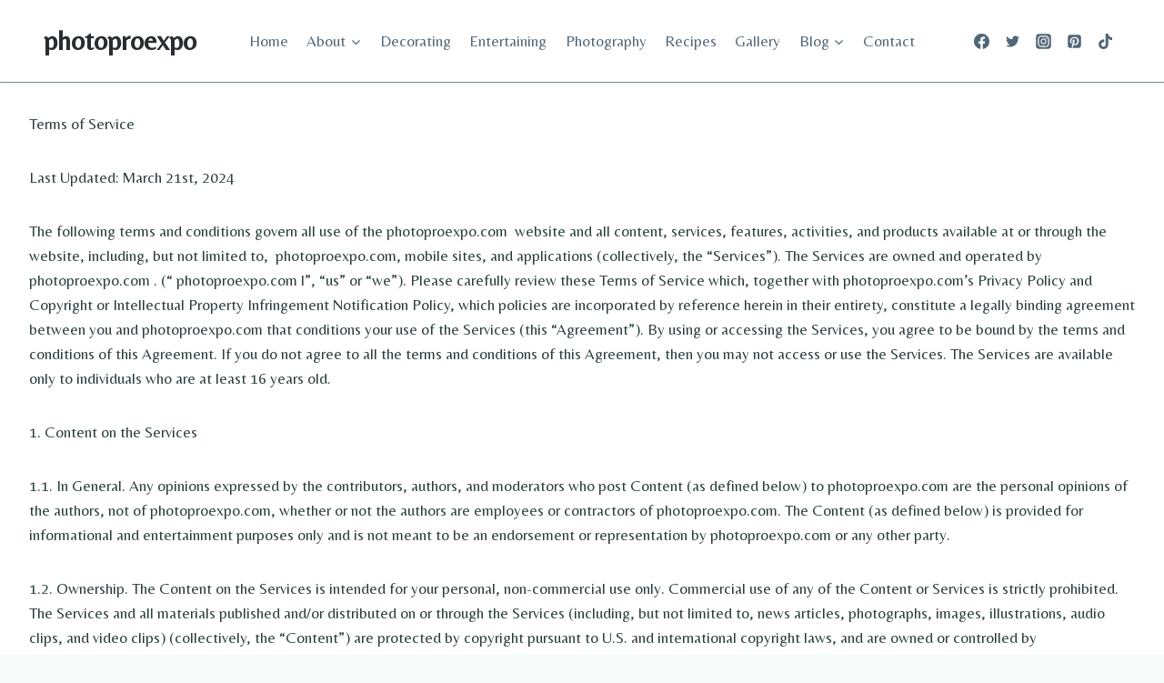

--- FILE ---
content_type: text/html; charset=UTF-8
request_url: https://photoproexpo.com/terms-of-service/
body_size: 30745
content:
<!doctype html>
<html lang="en-US" class="no-js" itemtype="https://schema.org/WebPage" itemscope>
<head>
	<meta charset="UTF-8">
	<meta name="viewport" content="width=device-width, initial-scale=1, minimum-scale=1">
	<title>Terms of Service &#8211; photoproexpo</title>
<meta name='robots' content='max-image-preview:large' />
<link rel="alternate" type="application/rss+xml" title="photoproexpo &raquo; Feed" href="https://photoproexpo.com/feed/" />
<link rel="alternate" type="application/rss+xml" title="photoproexpo &raquo; Comments Feed" href="https://photoproexpo.com/comments/feed/" />
			<script>document.documentElement.classList.remove( 'no-js' );</script>
			<link rel="alternate" title="oEmbed (JSON)" type="application/json+oembed" href="https://photoproexpo.com/wp-json/oembed/1.0/embed?url=https%3A%2F%2Fphotoproexpo.com%2Fterms-of-service%2F" />
<link rel="alternate" title="oEmbed (XML)" type="text/xml+oembed" href="https://photoproexpo.com/wp-json/oembed/1.0/embed?url=https%3A%2F%2Fphotoproexpo.com%2Fterms-of-service%2F&#038;format=xml" />
<style id='wp-img-auto-sizes-contain-inline-css'>
img:is([sizes=auto i],[sizes^="auto," i]){contain-intrinsic-size:3000px 1500px}
/*# sourceURL=wp-img-auto-sizes-contain-inline-css */
</style>
<style id='wp-emoji-styles-inline-css'>

	img.wp-smiley, img.emoji {
		display: inline !important;
		border: none !important;
		box-shadow: none !important;
		height: 1em !important;
		width: 1em !important;
		margin: 0 0.07em !important;
		vertical-align: -0.1em !important;
		background: none !important;
		padding: 0 !important;
	}
/*# sourceURL=wp-emoji-styles-inline-css */
</style>
<style id='wp-block-library-inline-css'>
:root{--wp-block-synced-color:#7a00df;--wp-block-synced-color--rgb:122,0,223;--wp-bound-block-color:var(--wp-block-synced-color);--wp-editor-canvas-background:#ddd;--wp-admin-theme-color:#007cba;--wp-admin-theme-color--rgb:0,124,186;--wp-admin-theme-color-darker-10:#006ba1;--wp-admin-theme-color-darker-10--rgb:0,107,160.5;--wp-admin-theme-color-darker-20:#005a87;--wp-admin-theme-color-darker-20--rgb:0,90,135;--wp-admin-border-width-focus:2px}@media (min-resolution:192dpi){:root{--wp-admin-border-width-focus:1.5px}}.wp-element-button{cursor:pointer}:root .has-very-light-gray-background-color{background-color:#eee}:root .has-very-dark-gray-background-color{background-color:#313131}:root .has-very-light-gray-color{color:#eee}:root .has-very-dark-gray-color{color:#313131}:root .has-vivid-green-cyan-to-vivid-cyan-blue-gradient-background{background:linear-gradient(135deg,#00d084,#0693e3)}:root .has-purple-crush-gradient-background{background:linear-gradient(135deg,#34e2e4,#4721fb 50%,#ab1dfe)}:root .has-hazy-dawn-gradient-background{background:linear-gradient(135deg,#faaca8,#dad0ec)}:root .has-subdued-olive-gradient-background{background:linear-gradient(135deg,#fafae1,#67a671)}:root .has-atomic-cream-gradient-background{background:linear-gradient(135deg,#fdd79a,#004a59)}:root .has-nightshade-gradient-background{background:linear-gradient(135deg,#330968,#31cdcf)}:root .has-midnight-gradient-background{background:linear-gradient(135deg,#020381,#2874fc)}:root{--wp--preset--font-size--normal:16px;--wp--preset--font-size--huge:42px}.has-regular-font-size{font-size:1em}.has-larger-font-size{font-size:2.625em}.has-normal-font-size{font-size:var(--wp--preset--font-size--normal)}.has-huge-font-size{font-size:var(--wp--preset--font-size--huge)}.has-text-align-center{text-align:center}.has-text-align-left{text-align:left}.has-text-align-right{text-align:right}.has-fit-text{white-space:nowrap!important}#end-resizable-editor-section{display:none}.aligncenter{clear:both}.items-justified-left{justify-content:flex-start}.items-justified-center{justify-content:center}.items-justified-right{justify-content:flex-end}.items-justified-space-between{justify-content:space-between}.screen-reader-text{border:0;clip-path:inset(50%);height:1px;margin:-1px;overflow:hidden;padding:0;position:absolute;width:1px;word-wrap:normal!important}.screen-reader-text:focus{background-color:#ddd;clip-path:none;color:#444;display:block;font-size:1em;height:auto;left:5px;line-height:normal;padding:15px 23px 14px;text-decoration:none;top:5px;width:auto;z-index:100000}html :where(.has-border-color){border-style:solid}html :where([style*=border-top-color]){border-top-style:solid}html :where([style*=border-right-color]){border-right-style:solid}html :where([style*=border-bottom-color]){border-bottom-style:solid}html :where([style*=border-left-color]){border-left-style:solid}html :where([style*=border-width]){border-style:solid}html :where([style*=border-top-width]){border-top-style:solid}html :where([style*=border-right-width]){border-right-style:solid}html :where([style*=border-bottom-width]){border-bottom-style:solid}html :where([style*=border-left-width]){border-left-style:solid}html :where(img[class*=wp-image-]){height:auto;max-width:100%}:where(figure){margin:0 0 1em}html :where(.is-position-sticky){--wp-admin--admin-bar--position-offset:var(--wp-admin--admin-bar--height,0px)}@media screen and (max-width:600px){html :where(.is-position-sticky){--wp-admin--admin-bar--position-offset:0px}}

/*# sourceURL=wp-block-library-inline-css */
</style><style id='wp-block-heading-inline-css'>
h1:where(.wp-block-heading).has-background,h2:where(.wp-block-heading).has-background,h3:where(.wp-block-heading).has-background,h4:where(.wp-block-heading).has-background,h5:where(.wp-block-heading).has-background,h6:where(.wp-block-heading).has-background{padding:1.25em 2.375em}h1.has-text-align-left[style*=writing-mode]:where([style*=vertical-lr]),h1.has-text-align-right[style*=writing-mode]:where([style*=vertical-rl]),h2.has-text-align-left[style*=writing-mode]:where([style*=vertical-lr]),h2.has-text-align-right[style*=writing-mode]:where([style*=vertical-rl]),h3.has-text-align-left[style*=writing-mode]:where([style*=vertical-lr]),h3.has-text-align-right[style*=writing-mode]:where([style*=vertical-rl]),h4.has-text-align-left[style*=writing-mode]:where([style*=vertical-lr]),h4.has-text-align-right[style*=writing-mode]:where([style*=vertical-rl]),h5.has-text-align-left[style*=writing-mode]:where([style*=vertical-lr]),h5.has-text-align-right[style*=writing-mode]:where([style*=vertical-rl]),h6.has-text-align-left[style*=writing-mode]:where([style*=vertical-lr]),h6.has-text-align-right[style*=writing-mode]:where([style*=vertical-rl]){rotate:180deg}
/*# sourceURL=https://photoproexpo.com/wp-includes/blocks/heading/style.min.css */
</style>
<style id='wp-block-paragraph-inline-css'>
.is-small-text{font-size:.875em}.is-regular-text{font-size:1em}.is-large-text{font-size:2.25em}.is-larger-text{font-size:3em}.has-drop-cap:not(:focus):first-letter{float:left;font-size:8.4em;font-style:normal;font-weight:100;line-height:.68;margin:.05em .1em 0 0;text-transform:uppercase}body.rtl .has-drop-cap:not(:focus):first-letter{float:none;margin-left:.1em}p.has-drop-cap.has-background{overflow:hidden}:root :where(p.has-background){padding:1.25em 2.375em}:where(p.has-text-color:not(.has-link-color)) a{color:inherit}p.has-text-align-left[style*="writing-mode:vertical-lr"],p.has-text-align-right[style*="writing-mode:vertical-rl"]{rotate:180deg}
/*# sourceURL=https://photoproexpo.com/wp-includes/blocks/paragraph/style.min.css */
</style>
<style id='global-styles-inline-css'>
:root{--wp--preset--aspect-ratio--square: 1;--wp--preset--aspect-ratio--4-3: 4/3;--wp--preset--aspect-ratio--3-4: 3/4;--wp--preset--aspect-ratio--3-2: 3/2;--wp--preset--aspect-ratio--2-3: 2/3;--wp--preset--aspect-ratio--16-9: 16/9;--wp--preset--aspect-ratio--9-16: 9/16;--wp--preset--color--black: #000000;--wp--preset--color--cyan-bluish-gray: #abb8c3;--wp--preset--color--white: #ffffff;--wp--preset--color--pale-pink: #f78da7;--wp--preset--color--vivid-red: #cf2e2e;--wp--preset--color--luminous-vivid-orange: #ff6900;--wp--preset--color--luminous-vivid-amber: #fcb900;--wp--preset--color--light-green-cyan: #7bdcb5;--wp--preset--color--vivid-green-cyan: #00d084;--wp--preset--color--pale-cyan-blue: #8ed1fc;--wp--preset--color--vivid-cyan-blue: #0693e3;--wp--preset--color--vivid-purple: #9b51e0;--wp--preset--color--theme-palette-1: var(--global-palette1);--wp--preset--color--theme-palette-2: var(--global-palette2);--wp--preset--color--theme-palette-3: var(--global-palette3);--wp--preset--color--theme-palette-4: var(--global-palette4);--wp--preset--color--theme-palette-5: var(--global-palette5);--wp--preset--color--theme-palette-6: var(--global-palette6);--wp--preset--color--theme-palette-7: var(--global-palette7);--wp--preset--color--theme-palette-8: var(--global-palette8);--wp--preset--color--theme-palette-9: var(--global-palette9);--wp--preset--gradient--vivid-cyan-blue-to-vivid-purple: linear-gradient(135deg,rgb(6,147,227) 0%,rgb(155,81,224) 100%);--wp--preset--gradient--light-green-cyan-to-vivid-green-cyan: linear-gradient(135deg,rgb(122,220,180) 0%,rgb(0,208,130) 100%);--wp--preset--gradient--luminous-vivid-amber-to-luminous-vivid-orange: linear-gradient(135deg,rgb(252,185,0) 0%,rgb(255,105,0) 100%);--wp--preset--gradient--luminous-vivid-orange-to-vivid-red: linear-gradient(135deg,rgb(255,105,0) 0%,rgb(207,46,46) 100%);--wp--preset--gradient--very-light-gray-to-cyan-bluish-gray: linear-gradient(135deg,rgb(238,238,238) 0%,rgb(169,184,195) 100%);--wp--preset--gradient--cool-to-warm-spectrum: linear-gradient(135deg,rgb(74,234,220) 0%,rgb(151,120,209) 20%,rgb(207,42,186) 40%,rgb(238,44,130) 60%,rgb(251,105,98) 80%,rgb(254,248,76) 100%);--wp--preset--gradient--blush-light-purple: linear-gradient(135deg,rgb(255,206,236) 0%,rgb(152,150,240) 100%);--wp--preset--gradient--blush-bordeaux: linear-gradient(135deg,rgb(254,205,165) 0%,rgb(254,45,45) 50%,rgb(107,0,62) 100%);--wp--preset--gradient--luminous-dusk: linear-gradient(135deg,rgb(255,203,112) 0%,rgb(199,81,192) 50%,rgb(65,88,208) 100%);--wp--preset--gradient--pale-ocean: linear-gradient(135deg,rgb(255,245,203) 0%,rgb(182,227,212) 50%,rgb(51,167,181) 100%);--wp--preset--gradient--electric-grass: linear-gradient(135deg,rgb(202,248,128) 0%,rgb(113,206,126) 100%);--wp--preset--gradient--midnight: linear-gradient(135deg,rgb(2,3,129) 0%,rgb(40,116,252) 100%);--wp--preset--font-size--small: var(--global-font-size-small);--wp--preset--font-size--medium: var(--global-font-size-medium);--wp--preset--font-size--large: var(--global-font-size-large);--wp--preset--font-size--x-large: 42px;--wp--preset--font-size--larger: var(--global-font-size-larger);--wp--preset--font-size--xxlarge: var(--global-font-size-xxlarge);--wp--preset--spacing--20: 0.44rem;--wp--preset--spacing--30: 0.67rem;--wp--preset--spacing--40: 1rem;--wp--preset--spacing--50: 1.5rem;--wp--preset--spacing--60: 2.25rem;--wp--preset--spacing--70: 3.38rem;--wp--preset--spacing--80: 5.06rem;--wp--preset--shadow--natural: 6px 6px 9px rgba(0, 0, 0, 0.2);--wp--preset--shadow--deep: 12px 12px 50px rgba(0, 0, 0, 0.4);--wp--preset--shadow--sharp: 6px 6px 0px rgba(0, 0, 0, 0.2);--wp--preset--shadow--outlined: 6px 6px 0px -3px rgb(255, 255, 255), 6px 6px rgb(0, 0, 0);--wp--preset--shadow--crisp: 6px 6px 0px rgb(0, 0, 0);}:where(.is-layout-flex){gap: 0.5em;}:where(.is-layout-grid){gap: 0.5em;}body .is-layout-flex{display: flex;}.is-layout-flex{flex-wrap: wrap;align-items: center;}.is-layout-flex > :is(*, div){margin: 0;}body .is-layout-grid{display: grid;}.is-layout-grid > :is(*, div){margin: 0;}:where(.wp-block-columns.is-layout-flex){gap: 2em;}:where(.wp-block-columns.is-layout-grid){gap: 2em;}:where(.wp-block-post-template.is-layout-flex){gap: 1.25em;}:where(.wp-block-post-template.is-layout-grid){gap: 1.25em;}.has-black-color{color: var(--wp--preset--color--black) !important;}.has-cyan-bluish-gray-color{color: var(--wp--preset--color--cyan-bluish-gray) !important;}.has-white-color{color: var(--wp--preset--color--white) !important;}.has-pale-pink-color{color: var(--wp--preset--color--pale-pink) !important;}.has-vivid-red-color{color: var(--wp--preset--color--vivid-red) !important;}.has-luminous-vivid-orange-color{color: var(--wp--preset--color--luminous-vivid-orange) !important;}.has-luminous-vivid-amber-color{color: var(--wp--preset--color--luminous-vivid-amber) !important;}.has-light-green-cyan-color{color: var(--wp--preset--color--light-green-cyan) !important;}.has-vivid-green-cyan-color{color: var(--wp--preset--color--vivid-green-cyan) !important;}.has-pale-cyan-blue-color{color: var(--wp--preset--color--pale-cyan-blue) !important;}.has-vivid-cyan-blue-color{color: var(--wp--preset--color--vivid-cyan-blue) !important;}.has-vivid-purple-color{color: var(--wp--preset--color--vivid-purple) !important;}.has-black-background-color{background-color: var(--wp--preset--color--black) !important;}.has-cyan-bluish-gray-background-color{background-color: var(--wp--preset--color--cyan-bluish-gray) !important;}.has-white-background-color{background-color: var(--wp--preset--color--white) !important;}.has-pale-pink-background-color{background-color: var(--wp--preset--color--pale-pink) !important;}.has-vivid-red-background-color{background-color: var(--wp--preset--color--vivid-red) !important;}.has-luminous-vivid-orange-background-color{background-color: var(--wp--preset--color--luminous-vivid-orange) !important;}.has-luminous-vivid-amber-background-color{background-color: var(--wp--preset--color--luminous-vivid-amber) !important;}.has-light-green-cyan-background-color{background-color: var(--wp--preset--color--light-green-cyan) !important;}.has-vivid-green-cyan-background-color{background-color: var(--wp--preset--color--vivid-green-cyan) !important;}.has-pale-cyan-blue-background-color{background-color: var(--wp--preset--color--pale-cyan-blue) !important;}.has-vivid-cyan-blue-background-color{background-color: var(--wp--preset--color--vivid-cyan-blue) !important;}.has-vivid-purple-background-color{background-color: var(--wp--preset--color--vivid-purple) !important;}.has-black-border-color{border-color: var(--wp--preset--color--black) !important;}.has-cyan-bluish-gray-border-color{border-color: var(--wp--preset--color--cyan-bluish-gray) !important;}.has-white-border-color{border-color: var(--wp--preset--color--white) !important;}.has-pale-pink-border-color{border-color: var(--wp--preset--color--pale-pink) !important;}.has-vivid-red-border-color{border-color: var(--wp--preset--color--vivid-red) !important;}.has-luminous-vivid-orange-border-color{border-color: var(--wp--preset--color--luminous-vivid-orange) !important;}.has-luminous-vivid-amber-border-color{border-color: var(--wp--preset--color--luminous-vivid-amber) !important;}.has-light-green-cyan-border-color{border-color: var(--wp--preset--color--light-green-cyan) !important;}.has-vivid-green-cyan-border-color{border-color: var(--wp--preset--color--vivid-green-cyan) !important;}.has-pale-cyan-blue-border-color{border-color: var(--wp--preset--color--pale-cyan-blue) !important;}.has-vivid-cyan-blue-border-color{border-color: var(--wp--preset--color--vivid-cyan-blue) !important;}.has-vivid-purple-border-color{border-color: var(--wp--preset--color--vivid-purple) !important;}.has-vivid-cyan-blue-to-vivid-purple-gradient-background{background: var(--wp--preset--gradient--vivid-cyan-blue-to-vivid-purple) !important;}.has-light-green-cyan-to-vivid-green-cyan-gradient-background{background: var(--wp--preset--gradient--light-green-cyan-to-vivid-green-cyan) !important;}.has-luminous-vivid-amber-to-luminous-vivid-orange-gradient-background{background: var(--wp--preset--gradient--luminous-vivid-amber-to-luminous-vivid-orange) !important;}.has-luminous-vivid-orange-to-vivid-red-gradient-background{background: var(--wp--preset--gradient--luminous-vivid-orange-to-vivid-red) !important;}.has-very-light-gray-to-cyan-bluish-gray-gradient-background{background: var(--wp--preset--gradient--very-light-gray-to-cyan-bluish-gray) !important;}.has-cool-to-warm-spectrum-gradient-background{background: var(--wp--preset--gradient--cool-to-warm-spectrum) !important;}.has-blush-light-purple-gradient-background{background: var(--wp--preset--gradient--blush-light-purple) !important;}.has-blush-bordeaux-gradient-background{background: var(--wp--preset--gradient--blush-bordeaux) !important;}.has-luminous-dusk-gradient-background{background: var(--wp--preset--gradient--luminous-dusk) !important;}.has-pale-ocean-gradient-background{background: var(--wp--preset--gradient--pale-ocean) !important;}.has-electric-grass-gradient-background{background: var(--wp--preset--gradient--electric-grass) !important;}.has-midnight-gradient-background{background: var(--wp--preset--gradient--midnight) !important;}.has-small-font-size{font-size: var(--wp--preset--font-size--small) !important;}.has-medium-font-size{font-size: var(--wp--preset--font-size--medium) !important;}.has-large-font-size{font-size: var(--wp--preset--font-size--large) !important;}.has-x-large-font-size{font-size: var(--wp--preset--font-size--x-large) !important;}
/*# sourceURL=global-styles-inline-css */
</style>
<style id='core-block-supports-inline-css'>
.wp-elements-90abd61f84e22ad0776b63dda396816b a:where(:not(.wp-element-button)){color:var(--wp--preset--color--theme-palette-9);}
/*# sourceURL=core-block-supports-inline-css */
</style>

<style id='classic-theme-styles-inline-css'>
/*! This file is auto-generated */
.wp-block-button__link{color:#fff;background-color:#32373c;border-radius:9999px;box-shadow:none;text-decoration:none;padding:calc(.667em + 2px) calc(1.333em + 2px);font-size:1.125em}.wp-block-file__button{background:#32373c;color:#fff;text-decoration:none}
/*# sourceURL=/wp-includes/css/classic-themes.min.css */
</style>
<link rel='stylesheet' id='kadence-global-css' href='https://photoproexpo.com/wp-content/themes/kadence/assets/css/global.min.css?ver=1.2.3' media='all' />
<style id='kadence-global-inline-css'>
/* Kadence Base CSS */
:root{--global-palette1:#6d8b85;--global-palette2:#a0b79d;--global-palette3:#282d32;--global-palette4:#2a3c3c;--global-palette5:#516677;--global-palette6:#5f787e;--global-palette7:#e8f8f1;--global-palette8:#f6faf9;--global-palette9:#FFFFFF;--global-palette9rgb:255, 255, 255;--global-palette-highlight:var(--global-palette1);--global-palette-highlight-alt:var(--global-palette2);--global-palette-highlight-alt2:var(--global-palette9);--global-palette-btn-bg:var(--global-palette1);--global-palette-btn-bg-hover:var(--global-palette2);--global-palette-btn:#ffffff;--global-palette-btn-hover:#ffffff;--global-body-font-family:Belleza, sans-serif;--global-heading-font-family:inherit;--global-primary-nav-font-family:inherit;--global-fallback-font:sans-serif;--global-display-fallback-font:sans-serif;--global-content-width:1290px;--global-content-narrow-width:842px;--global-content-edge-padding:3rem;--global-content-boxed-padding:2rem;--global-calc-content-width:calc(1290px - var(--global-content-edge-padding) - var(--global-content-edge-padding) );--wp--style--global--content-size:var(--global-calc-content-width);}.wp-site-blocks{--global-vw:calc( 100vw - ( 0.5 * var(--scrollbar-offset)));}body{background:var(--global-palette8);}body, input, select, optgroup, textarea{font-style:normal;font-weight:normal;font-size:17px;line-height:1.6;font-family:var(--global-body-font-family);color:var(--global-palette4);}.content-bg, body.content-style-unboxed .site{background:var(--global-palette9);}h1,h2,h3,h4,h5,h6{font-family:var(--global-heading-font-family);}h1{font-weight:700;font-size:32px;line-height:1.5;color:var(--global-palette3);}h2{font-weight:700;font-size:28px;line-height:1.5;color:var(--global-palette3);}h3{font-weight:700;font-size:24px;line-height:1.5;color:var(--global-palette3);}h4{font-weight:700;font-size:22px;line-height:1.5;color:var(--global-palette4);}h5{font-weight:700;font-size:20px;line-height:1.5;color:var(--global-palette4);}h6{font-style:normal;font-weight:400;font-size:18px;line-height:1.5;color:var(--global-palette1);}.entry-hero .kadence-breadcrumbs{max-width:1290px;}.site-container, .site-header-row-layout-contained, .site-footer-row-layout-contained, .entry-hero-layout-contained, .comments-area, .alignfull > .wp-block-cover__inner-container, .alignwide > .wp-block-cover__inner-container{max-width:var(--global-content-width);}.content-width-narrow .content-container.site-container, .content-width-narrow .hero-container.site-container{max-width:var(--global-content-narrow-width);}@media all and (min-width: 1520px){.wp-site-blocks .content-container  .alignwide{margin-left:-115px;margin-right:-115px;width:unset;max-width:unset;}}@media all and (min-width: 1102px){.content-width-narrow .wp-site-blocks .content-container .alignwide{margin-left:-130px;margin-right:-130px;width:unset;max-width:unset;}}.content-style-boxed .wp-site-blocks .entry-content .alignwide{margin-left:calc( -1 * var( --global-content-boxed-padding ) );margin-right:calc( -1 * var( --global-content-boxed-padding ) );}.content-area{margin-top:5rem;margin-bottom:5rem;}@media all and (max-width: 1024px){.content-area{margin-top:3rem;margin-bottom:3rem;}}@media all and (max-width: 767px){.content-area{margin-top:2rem;margin-bottom:2rem;}}@media all and (max-width: 1024px){:root{--global-content-boxed-padding:2rem;}}@media all and (max-width: 767px){:root{--global-content-boxed-padding:1.5rem;}}.entry-content-wrap{padding:2rem;}@media all and (max-width: 1024px){.entry-content-wrap{padding:2rem;}}@media all and (max-width: 767px){.entry-content-wrap{padding:1.5rem;}}.entry.single-entry{box-shadow:0px 15px 15px -10px rgba(0,0,0,0.05);}.entry.loop-entry{box-shadow:0px 15px 15px -10px rgba(0,0,0,0.05);}.loop-entry .entry-content-wrap{padding:2rem;}@media all and (max-width: 1024px){.loop-entry .entry-content-wrap{padding:2rem;}}@media all and (max-width: 767px){.loop-entry .entry-content-wrap{padding:1.5rem;}}button, .button, .wp-block-button__link, input[type="button"], input[type="reset"], input[type="submit"], .fl-button, .elementor-button-wrapper .elementor-button{box-shadow:0px 0px 0px -7px rgba(0,0,0,0);}button:hover, button:focus, button:active, .button:hover, .button:focus, .button:active, .wp-block-button__link:hover, .wp-block-button__link:focus, .wp-block-button__link:active, input[type="button"]:hover, input[type="button"]:focus, input[type="button"]:active, input[type="reset"]:hover, input[type="reset"]:focus, input[type="reset"]:active, input[type="submit"]:hover, input[type="submit"]:focus, input[type="submit"]:active, .elementor-button-wrapper .elementor-button:hover, .elementor-button-wrapper .elementor-button:focus, .elementor-button-wrapper .elementor-button:active{box-shadow:0px 15px 25px -7px rgba(0,0,0,0.1);}.kb-button.kb-btn-global-outline.kb-btn-global-inherit{padding-top:calc(px - 2px);padding-right:calc(px - 2px);padding-bottom:calc(px - 2px);padding-left:calc(px - 2px);}@media all and (min-width: 1025px){.transparent-header .entry-hero .entry-hero-container-inner{padding-top:90px;}}@media all and (max-width: 1024px){.mobile-transparent-header .entry-hero .entry-hero-container-inner{padding-top:90px;}}@media all and (max-width: 767px){.mobile-transparent-header .entry-hero .entry-hero-container-inner{padding-top:90px;}}.entry-hero.page-hero-section .entry-header{min-height:200px;}
/* Kadence Header CSS */
@media all and (max-width: 1024px){.mobile-transparent-header #masthead{position:absolute;left:0px;right:0px;z-index:100;}.kadence-scrollbar-fixer.mobile-transparent-header #masthead{right:var(--scrollbar-offset,0);}.mobile-transparent-header #masthead, .mobile-transparent-header .site-top-header-wrap .site-header-row-container-inner, .mobile-transparent-header .site-main-header-wrap .site-header-row-container-inner, .mobile-transparent-header .site-bottom-header-wrap .site-header-row-container-inner{background:transparent;}.site-header-row-tablet-layout-fullwidth, .site-header-row-tablet-layout-standard{padding:0px;}}@media all and (min-width: 1025px){.transparent-header #masthead{position:absolute;left:0px;right:0px;z-index:100;}.transparent-header.kadence-scrollbar-fixer #masthead{right:var(--scrollbar-offset,0);}.transparent-header #masthead, .transparent-header .site-top-header-wrap .site-header-row-container-inner, .transparent-header .site-main-header-wrap .site-header-row-container-inner, .transparent-header .site-bottom-header-wrap .site-header-row-container-inner{background:transparent;}}.site-branding{padding:0px 0px 0px 0px;}.site-branding .site-title{font-style:normal;font-weight:700;font-size:30px;line-height:1.2;color:var(--global-palette3);}#masthead, #masthead .kadence-sticky-header.item-is-fixed:not(.item-at-start):not(.site-header-row-container):not(.site-main-header-wrap), #masthead .kadence-sticky-header.item-is-fixed:not(.item-at-start) > .site-header-row-container-inner{background:#ffffff;}.site-top-header-wrap .site-header-row-container-inner{background:var(--global-palette9);border-bottom:1px solid var(--global-palette1);}.site-top-header-inner-wrap{min-height:90px;}.header-navigation[class*="header-navigation-style-underline"] .header-menu-container.primary-menu-container>ul>li>a:after{width:calc( 100% - 1.2em);}.main-navigation .primary-menu-container > ul > li.menu-item > a{padding-left:calc(1.2em / 2);padding-right:calc(1.2em / 2);padding-top:0.6em;padding-bottom:0.6em;color:var(--global-palette5);}.main-navigation .primary-menu-container > ul > li.menu-item .dropdown-nav-special-toggle{right:calc(1.2em / 2);}.main-navigation .primary-menu-container > ul > li.menu-item > a:hover{color:var(--global-palette4);}.main-navigation .primary-menu-container > ul > li.menu-item.current-menu-item > a{color:var(--global-palette3);}.header-navigation .header-menu-container ul ul.sub-menu, .header-navigation .header-menu-container ul ul.submenu{background:var(--global-palette4);box-shadow:0px 2px 13px 0px rgba(0,0,0,0.1);}.header-navigation .header-menu-container ul ul li.menu-item, .header-menu-container ul.menu > li.kadence-menu-mega-enabled > ul > li.menu-item > a{border-bottom:1px solid var(--global-palette1);}.header-navigation .header-menu-container ul ul li.menu-item > a{width:200px;padding-top:1em;padding-bottom:1em;color:var(--global-palette8);font-size:12px;}.header-navigation .header-menu-container ul ul li.menu-item > a:hover{color:var(--global-palette9);background:var(--global-palette6);}.header-navigation .header-menu-container ul ul li.menu-item.current-menu-item > a{color:var(--global-palette9);background:var(--global-palette1);}.mobile-toggle-open-container .menu-toggle-open, .mobile-toggle-open-container .menu-toggle-open:focus{color:var(--global-palette5);padding:0.4em 0.6em 0.4em 0.6em;font-size:14px;}.mobile-toggle-open-container .menu-toggle-open.menu-toggle-style-bordered{border:1px solid currentColor;}.mobile-toggle-open-container .menu-toggle-open .menu-toggle-icon{font-size:20px;}.mobile-toggle-open-container .menu-toggle-open:hover, .mobile-toggle-open-container .menu-toggle-open:focus-visible{color:var(--global-palette-highlight);}.mobile-navigation ul li{font-size:14px;}.mobile-navigation ul li a{padding-top:1em;padding-bottom:1em;}.mobile-navigation ul li > a, .mobile-navigation ul li.menu-item-has-children > .drawer-nav-drop-wrap{color:var(--global-palette8);}.mobile-navigation ul li > a:hover, .mobile-navigation ul li.menu-item-has-children > .drawer-nav-drop-wrap:hover{color:var(--global-palette2);}.mobile-navigation ul li.current-menu-item > a, .mobile-navigation ul li.current-menu-item.menu-item-has-children > .drawer-nav-drop-wrap{color:var(--global-palette8);}.mobile-navigation ul li.menu-item-has-children .drawer-nav-drop-wrap, .mobile-navigation ul li:not(.menu-item-has-children) a{border-bottom:1px solid rgba(255,255,255,0.1);}.mobile-navigation:not(.drawer-navigation-parent-toggle-true) ul li.menu-item-has-children .drawer-nav-drop-wrap button{border-left:1px solid rgba(255,255,255,0.1);}#mobile-drawer .drawer-inner, #mobile-drawer.popup-drawer-layout-fullwidth.popup-drawer-animation-slice .pop-portion-bg, #mobile-drawer.popup-drawer-layout-fullwidth.popup-drawer-animation-slice.pop-animated.show-drawer .drawer-inner{background:var(--global-palette4);}#mobile-drawer .drawer-header .drawer-toggle{padding:0.6em 0.15em 0.6em 0.15em;font-size:24px;}.header-social-wrap .header-social-inner-wrap{font-size:1em;gap:0.3em;}.header-social-wrap .header-social-inner-wrap .social-button{color:var(--global-palette5);border:2px none transparent;border-radius:3px;}.header-social-wrap .header-social-inner-wrap .social-button:hover{color:var(--global-palette1);}
/* Kadence Footer CSS */
#colophon{background:var(--global-palette6);}.site-middle-footer-wrap .site-footer-row-container-inner{font-style:normal;color:var(--global-palette7);}.site-footer .site-middle-footer-wrap a:where(:not(.button):not(.wp-block-button__link):not(.wp-element-button)){color:var(--global-palette7);}.site-footer .site-middle-footer-wrap a:where(:not(.button):not(.wp-block-button__link):not(.wp-element-button)):hover{color:var(--global-palette2);}.site-middle-footer-inner-wrap{padding-top:60px;padding-bottom:60px;grid-column-gap:129px;grid-row-gap:129px;}.site-middle-footer-inner-wrap .widget{margin-bottom:30px;}.site-middle-footer-inner-wrap .widget-area .widget-title{font-style:normal;color:var(--global-palette7);}.site-middle-footer-inner-wrap .site-footer-section:not(:last-child):after{right:calc(-129px / 2);}@media all and (max-width: 1024px){.site-middle-footer-inner-wrap{padding-top:0px;padding-bottom:0px;}}@media all and (max-width: 767px){.site-middle-footer-inner-wrap{padding-top:70px;padding-bottom:20px;grid-column-gap:0px;grid-row-gap:0px;}.site-middle-footer-inner-wrap .site-footer-section:not(:last-child):after{right:calc(-0px / 2);}}.site-top-footer-wrap .site-footer-row-container-inner{background:var(--global-palette1);font-style:normal;}.site-footer .site-top-footer-wrap a:not(.button):not(.wp-block-button__link):not(.wp-element-button){color:var(--global-palette7);}.site-footer .site-top-footer-wrap a:not(.button):not(.wp-block-button__link):not(.wp-element-button):hover{color:var(--global-palette2);}.site-top-footer-inner-wrap{padding-top:15px;padding-bottom:15px;grid-column-gap:30px;grid-row-gap:30px;}.site-top-footer-inner-wrap .widget{margin-bottom:30px;}.site-top-footer-inner-wrap .widget-area .widget-title{font-style:normal;color:var(--global-palette7);}.site-top-footer-inner-wrap .site-footer-section:not(:last-child):after{right:calc(-30px / 2);}.site-bottom-footer-wrap .site-footer-row-container-inner{border-top:1px solid var(--global-palette9);}.site-bottom-footer-inner-wrap{padding-top:10px;padding-bottom:10px;grid-column-gap:30px;}.site-bottom-footer-inner-wrap .widget{margin-bottom:30px;}.site-bottom-footer-inner-wrap .site-footer-section:not(:last-child):after{right:calc(-30px / 2);}.footer-social-wrap .footer-social-inner-wrap{font-size:1.26em;gap:0em;}.site-footer .site-footer-wrap .site-footer-section .footer-social-wrap .footer-social-inner-wrap .social-button{color:var(--global-palette7);border:2px none transparent;border-radius:0px;}.site-footer .site-footer-wrap .site-footer-section .footer-social-wrap .footer-social-inner-wrap .social-button:hover{color:var(--global-palette5);}#colophon .footer-html{font-style:normal;color:var(--global-palette7);}#colophon .site-footer-row-container .site-footer-row .footer-html a{color:var(--global-palette7);}#colophon .site-footer-row-container .site-footer-row .footer-html a:hover{color:var(--global-palette2);}
/*# sourceURL=kadence-global-inline-css */
</style>
<link rel='stylesheet' id='kadence-header-css' href='https://photoproexpo.com/wp-content/themes/kadence/assets/css/header.min.css?ver=1.2.3' media='all' />
<link rel='stylesheet' id='kadence-content-css' href='https://photoproexpo.com/wp-content/themes/kadence/assets/css/content.min.css?ver=1.2.3' media='all' />
<link rel='stylesheet' id='kadence-footer-css' href='https://photoproexpo.com/wp-content/themes/kadence/assets/css/footer.min.css?ver=1.2.3' media='all' />
<style id='kadence-blocks-global-variables-inline-css'>
:root {--global-kb-font-size-sm:clamp(0.8rem, 0.73rem + 0.217vw, 0.9rem);--global-kb-font-size-md:clamp(1.1rem, 0.995rem + 0.326vw, 1.25rem);--global-kb-font-size-lg:clamp(1.75rem, 1.576rem + 0.543vw, 2rem);--global-kb-font-size-xl:clamp(2.25rem, 1.728rem + 1.63vw, 3rem);--global-kb-font-size-xxl:clamp(2.5rem, 1.456rem + 3.26vw, 4rem);--global-kb-font-size-xxxl:clamp(2.75rem, 0.489rem + 7.065vw, 6rem);}
/*# sourceURL=kadence-blocks-global-variables-inline-css */
</style>
<link rel="https://api.w.org/" href="https://photoproexpo.com/wp-json/" /><link rel="alternate" title="JSON" type="application/json" href="https://photoproexpo.com/wp-json/wp/v2/pages/504" /><link rel="EditURI" type="application/rsd+xml" title="RSD" href="https://photoproexpo.com/xmlrpc.php?rsd" />
<meta name="generator" content="WordPress 6.9" />
<link rel="canonical" href="https://photoproexpo.com/terms-of-service/" />
<link rel='shortlink' href='https://photoproexpo.com/?p=504' />
<link rel='stylesheet' id='kadence-fonts-css' href='https://fonts.googleapis.com/css?family=Belleza:regular,700&#038;display=swap' media='all' />
</head>

<body class="wp-singular page-template-default page page-id-504 wp-embed-responsive wp-theme-kadence footer-on-bottom hide-focus-outline link-style-standard content-title-style-hide content-width-fullwidth content-style-boxed content-vertical-padding-show non-transparent-header mobile-non-transparent-header">
<div id="wrapper" class="site wp-site-blocks">
			<a class="skip-link screen-reader-text scroll-ignore" href="#main">Skip to content</a>
		<header id="masthead" class="site-header" role="banner" itemtype="https://schema.org/WPHeader" itemscope>
	<div id="main-header" class="site-header-wrap">
		<div class="site-header-inner-wrap">
			<div class="site-header-upper-wrap">
				<div class="site-header-upper-inner-wrap">
					<div class="site-top-header-wrap site-header-row-container site-header-focus-item site-header-row-layout-standard" data-section="kadence_customizer_header_top">
	<div class="site-header-row-container-inner">
				<div class="site-container">
			<div class="site-top-header-inner-wrap site-header-row site-header-row-has-sides site-header-row-center-column">
									<div class="site-header-top-section-left site-header-section site-header-section-left">
						<div class="site-header-item site-header-focus-item" data-section="title_tagline">
	<div class="site-branding branding-layout-standard"><a class="brand" href="https://photoproexpo.com/" rel="home"><div class="site-title-wrap"><p class="site-title">photoproexpo</p></div></a></div></div><!-- data-section="title_tagline" -->
							<div class="site-header-top-section-left-center site-header-section site-header-section-left-center">
															</div>
												</div>
													<div class="site-header-top-section-center site-header-section site-header-section-center">
						<div class="site-header-item site-header-focus-item site-header-item-main-navigation header-navigation-layout-stretch-false header-navigation-layout-fill-stretch-false" data-section="kadence_customizer_primary_navigation">
		<nav id="site-navigation" class="main-navigation header-navigation nav--toggle-sub header-navigation-style-standard header-navigation-dropdown-animation-fade-down" role="navigation" aria-label="Primary Navigation">
				<div class="primary-menu-container header-menu-container">
			<ul id="primary-menu" class="menu"><li id="menu-item-21" class="menu-item menu-item-type-post_type menu-item-object-page menu-item-home menu-item-21"><a href="https://photoproexpo.com/">Home</a></li>
<li id="menu-item-515" class="menu-item menu-item-type-post_type menu-item-object-page current-menu-ancestor current-menu-parent current_page_parent current_page_ancestor menu-item-has-children menu-item-515"><a href="https://photoproexpo.com/about-2/"><span class="nav-drop-title-wrap">About<span class="dropdown-nav-toggle"><span class="kadence-svg-iconset svg-baseline"><svg aria-hidden="true" class="kadence-svg-icon kadence-arrow-down-svg" fill="currentColor" version="1.1" xmlns="http://www.w3.org/2000/svg" width="24" height="24" viewBox="0 0 24 24"><title>Expand</title><path d="M5.293 9.707l6 6c0.391 0.391 1.024 0.391 1.414 0l6-6c0.391-0.391 0.391-1.024 0-1.414s-1.024-0.391-1.414 0l-5.293 5.293-5.293-5.293c-0.391-0.391-1.024-0.391-1.414 0s-0.391 1.024 0 1.414z"></path>
				</svg></span></span></span></a>
<ul class="sub-menu">
	<li id="menu-item-514" class="menu-item menu-item-type-post_type menu-item-object-page menu-item-514"><a href="https://photoproexpo.com/cookie-policy/">Cookie Policy</a></li>
	<li id="menu-item-513" class="menu-item menu-item-type-post_type menu-item-object-page menu-item-513"><a href="https://photoproexpo.com/copyright-policy/">Copyright Policy</a></li>
	<li id="menu-item-512" class="menu-item menu-item-type-post_type menu-item-object-page menu-item-512"><a href="https://photoproexpo.com/privacy-policy-2/">Privacy Policy</a></li>
	<li id="menu-item-511" class="menu-item menu-item-type-post_type menu-item-object-page current-menu-item page_item page-item-504 current_page_item menu-item-511"><a href="https://photoproexpo.com/terms-of-service/" aria-current="page">Terms of Service</a></li>
</ul>
</li>
<li id="menu-item-290" class="menu-item menu-item-type-taxonomy menu-item-object-category menu-item-290"><a href="https://photoproexpo.com/category/decorating/">Decorating</a></li>
<li id="menu-item-291" class="menu-item menu-item-type-taxonomy menu-item-object-category menu-item-291"><a href="https://photoproexpo.com/category/entertaining/">Entertaining</a></li>
<li id="menu-item-345" class="menu-item menu-item-type-taxonomy menu-item-object-category menu-item-345"><a href="https://photoproexpo.com/category/uncategorized/">Photography</a></li>
<li id="menu-item-292" class="menu-item menu-item-type-taxonomy menu-item-object-category menu-item-292"><a href="https://photoproexpo.com/category/recipes/">Recipes</a></li>
<li id="menu-item-24" class="menu-item menu-item-type-post_type menu-item-object-page menu-item-24"><a href="https://photoproexpo.com/gallery/">Gallery</a></li>
<li id="menu-item-510" class="menu-item menu-item-type-post_type menu-item-object-page menu-item-has-children menu-item-510"><a href="https://photoproexpo.com/blog/"><span class="nav-drop-title-wrap">Blog<span class="dropdown-nav-toggle"><span class="kadence-svg-iconset svg-baseline"><svg aria-hidden="true" class="kadence-svg-icon kadence-arrow-down-svg" fill="currentColor" version="1.1" xmlns="http://www.w3.org/2000/svg" width="24" height="24" viewBox="0 0 24 24"><title>Expand</title><path d="M5.293 9.707l6 6c0.391 0.391 1.024 0.391 1.414 0l6-6c0.391-0.391 0.391-1.024 0-1.414s-1.024-0.391-1.414 0l-5.293 5.293-5.293-5.293c-0.391-0.391-1.024-0.391-1.414 0s-0.391 1.024 0 1.414z"></path>
				</svg></span></span></span></a>
<ul class="sub-menu">
	<li id="menu-item-519" class="menu-item menu-item-type-taxonomy menu-item-object-category menu-item-519"><a href="https://photoproexpo.com/category/real-estate/">Real Estate</a></li>
	<li id="menu-item-517" class="menu-item menu-item-type-taxonomy menu-item-object-category menu-item-517"><a href="https://photoproexpo.com/category/law/">Law</a></li>
	<li id="menu-item-518" class="menu-item menu-item-type-taxonomy menu-item-object-category menu-item-518"><a href="https://photoproexpo.com/category/magazine/">Magazine</a></li>
	<li id="menu-item-516" class="menu-item menu-item-type-taxonomy menu-item-object-category menu-item-516"><a href="https://photoproexpo.com/category/home-services/">Home Services</a></li>
</ul>
</li>
<li id="menu-item-23" class="menu-item menu-item-type-post_type menu-item-object-page menu-item-23"><a href="https://photoproexpo.com/contact/">Contact</a></li>
</ul>		</div>
	</nav><!-- #site-navigation -->
	</div><!-- data-section="primary_navigation" -->
					</div>
													<div class="site-header-top-section-right site-header-section site-header-section-right">
													<div class="site-header-top-section-right-center site-header-section site-header-section-right-center">
															</div>
							<div class="site-header-item site-header-focus-item" data-section="kadence_customizer_header_social">
	<div class="header-social-wrap"><div class="header-social-inner-wrap element-social-inner-wrap social-show-label-false social-style-outline"><a href="" aria-label="Facebook" target="_blank" rel="noopener noreferrer"  class="social-button header-social-item social-link-facebook"><span class="kadence-svg-iconset"><svg class="kadence-svg-icon kadence-facebook-svg" fill="currentColor" version="1.1" xmlns="http://www.w3.org/2000/svg" width="32" height="32" viewBox="0 0 32 32"><title>Facebook</title><path d="M31.997 15.999c0-8.836-7.163-15.999-15.999-15.999s-15.999 7.163-15.999 15.999c0 7.985 5.851 14.604 13.499 15.804v-11.18h-4.062v-4.625h4.062v-3.525c0-4.010 2.389-6.225 6.043-6.225 1.75 0 3.581 0.313 3.581 0.313v3.937h-2.017c-1.987 0-2.607 1.233-2.607 2.498v3.001h4.437l-0.709 4.625h-3.728v11.18c7.649-1.2 13.499-7.819 13.499-15.804z"></path>
				</svg></span></a><a href="" aria-label="Twitter" target="_blank" rel="noopener noreferrer"  class="social-button header-social-item social-link-twitter"><span class="kadence-svg-iconset"><svg class="kadence-svg-icon kadence-twitter-svg" fill="currentColor" version="1.1" xmlns="http://www.w3.org/2000/svg" width="26" height="28" viewBox="0 0 26 28"><title>Twitter</title><path d="M25.312 6.375c-0.688 1-1.547 1.891-2.531 2.609 0.016 0.219 0.016 0.438 0.016 0.656 0 6.672-5.078 14.359-14.359 14.359-2.859 0-5.516-0.828-7.75-2.266 0.406 0.047 0.797 0.063 1.219 0.063 2.359 0 4.531-0.797 6.266-2.156-2.219-0.047-4.078-1.5-4.719-3.5 0.313 0.047 0.625 0.078 0.953 0.078 0.453 0 0.906-0.063 1.328-0.172-2.312-0.469-4.047-2.5-4.047-4.953v-0.063c0.672 0.375 1.453 0.609 2.281 0.641-1.359-0.906-2.25-2.453-2.25-4.203 0-0.938 0.25-1.797 0.688-2.547 2.484 3.062 6.219 5.063 10.406 5.281-0.078-0.375-0.125-0.766-0.125-1.156 0-2.781 2.25-5.047 5.047-5.047 1.453 0 2.766 0.609 3.687 1.594 1.141-0.219 2.234-0.641 3.203-1.219-0.375 1.172-1.172 2.156-2.219 2.781 1.016-0.109 2-0.391 2.906-0.781z"></path>
				</svg></span></a><a href="" aria-label="Instagram" target="_blank" rel="noopener noreferrer"  class="social-button header-social-item social-link-instagram"><span class="kadence-svg-iconset"><svg class="kadence-svg-icon kadence-instagram-svg" fill="currentColor" version="1.1" xmlns="http://www.w3.org/2000/svg" width="32" height="32" viewBox="0 0 32 32"><title>Instagram</title><path d="M21.138 0.242c3.767 0.007 3.914 0.038 4.65 0.144 1.52 0.219 2.795 0.825 3.837 1.821 0.584 0.562 0.987 1.112 1.349 1.848 0.442 0.899 0.659 1.75 0.758 3.016 0.021 0.271 0.031 4.592 0.031 8.916s-0.009 8.652-0.030 8.924c-0.098 1.245-0.315 2.104-0.743 2.986-0.851 1.755-2.415 3.035-4.303 3.522-0.685 0.177-1.304 0.26-2.371 0.31-0.381 0.019-4.361 0.024-8.342 0.024s-7.959-0.012-8.349-0.029c-0.921-0.044-1.639-0.136-2.288-0.303-1.876-0.485-3.469-1.784-4.303-3.515-0.436-0.904-0.642-1.731-0.751-3.045-0.031-0.373-0.039-2.296-0.039-8.87 0-2.215-0.002-3.866 0-5.121 0.006-3.764 0.037-3.915 0.144-4.652 0.219-1.518 0.825-2.795 1.825-3.833 0.549-0.569 1.105-0.975 1.811-1.326 0.915-0.456 1.756-0.668 3.106-0.781 0.374-0.031 2.298-0.038 8.878-0.038h5.13zM15.999 4.364v0c-3.159 0-3.555 0.014-4.796 0.070-1.239 0.057-2.084 0.253-2.824 0.541-0.765 0.297-1.415 0.695-2.061 1.342s-1.045 1.296-1.343 2.061c-0.288 0.74-0.485 1.586-0.541 2.824-0.056 1.241-0.070 1.638-0.070 4.798s0.014 3.556 0.070 4.797c0.057 1.239 0.253 2.084 0.541 2.824 0.297 0.765 0.695 1.415 1.342 2.061s1.296 1.046 2.061 1.343c0.74 0.288 1.586 0.484 2.825 0.541 1.241 0.056 1.638 0.070 4.798 0.070s3.556-0.014 4.797-0.070c1.239-0.057 2.085-0.253 2.826-0.541 0.765-0.297 1.413-0.696 2.060-1.343s1.045-1.296 1.343-2.061c0.286-0.74 0.482-1.586 0.541-2.824 0.056-1.241 0.070-1.637 0.070-4.797s-0.015-3.557-0.070-4.798c-0.058-1.239-0.255-2.084-0.541-2.824-0.298-0.765-0.696-1.415-1.343-2.061s-1.295-1.045-2.061-1.342c-0.742-0.288-1.588-0.484-2.827-0.541-1.241-0.056-1.636-0.070-4.796-0.070zM14.957 6.461c0.31-0 0.655 0 1.044 0 3.107 0 3.475 0.011 4.702 0.067 1.135 0.052 1.75 0.241 2.16 0.401 0.543 0.211 0.93 0.463 1.337 0.87s0.659 0.795 0.871 1.338c0.159 0.41 0.349 1.025 0.401 2.16 0.056 1.227 0.068 1.595 0.068 4.701s-0.012 3.474-0.068 4.701c-0.052 1.135-0.241 1.75-0.401 2.16-0.211 0.543-0.463 0.93-0.871 1.337s-0.794 0.659-1.337 0.87c-0.41 0.16-1.026 0.349-2.16 0.401-1.227 0.056-1.595 0.068-4.702 0.068s-3.475-0.012-4.702-0.068c-1.135-0.052-1.75-0.242-2.161-0.401-0.543-0.211-0.931-0.463-1.338-0.87s-0.659-0.794-0.871-1.337c-0.159-0.41-0.349-1.025-0.401-2.16-0.056-1.227-0.067-1.595-0.067-4.703s0.011-3.474 0.067-4.701c0.052-1.135 0.241-1.75 0.401-2.16 0.211-0.543 0.463-0.931 0.871-1.338s0.795-0.659 1.338-0.871c0.41-0.16 1.026-0.349 2.161-0.401 1.073-0.048 1.489-0.063 3.658-0.065v0.003zM16.001 10.024c-3.3 0-5.976 2.676-5.976 5.976s2.676 5.975 5.976 5.975c3.3 0 5.975-2.674 5.975-5.975s-2.675-5.976-5.975-5.976zM16.001 12.121c2.142 0 3.879 1.736 3.879 3.879s-1.737 3.879-3.879 3.879c-2.142 0-3.879-1.737-3.879-3.879s1.736-3.879 3.879-3.879zM22.212 8.393c-0.771 0-1.396 0.625-1.396 1.396s0.625 1.396 1.396 1.396 1.396-0.625 1.396-1.396c0-0.771-0.625-1.396-1.396-1.396v0.001z"></path>
				</svg></span></a><a href="" aria-label="Pinterest" target="_blank" rel="noopener noreferrer"  class="social-button header-social-item social-link-pinterest"><span class="kadence-svg-iconset"><svg class="kadence-svg-icon kadence-pinterest-svg" fill="currentColor" version="1.1" xmlns="http://www.w3.org/2000/svg" width="24" height="28" viewBox="0 0 24 28"><title>Pinterest</title><path d="M19.5 2c2.484 0 4.5 2.016 4.5 4.5v15c0 2.484-2.016 4.5-4.5 4.5h-11.328c0.516-0.734 1.359-2 1.687-3.281 0 0 0.141-0.531 0.828-3.266 0.422 0.797 1.625 1.484 2.906 1.484 3.813 0 6.406-3.484 6.406-8.141 0-3.516-2.984-6.797-7.516-6.797-5.641 0-8.484 4.047-8.484 7.422 0 2.031 0.781 3.844 2.438 4.531 0.266 0.109 0.516 0 0.594-0.297 0.047-0.203 0.172-0.734 0.234-0.953 0.078-0.297 0.047-0.406-0.172-0.656-0.469-0.578-0.781-1.297-0.781-2.344 0-3 2.25-5.672 5.844-5.672 3.187 0 4.937 1.937 4.937 4.547 0 3.422-1.516 6.312-3.766 6.312-1.234 0-2.172-1.031-1.875-2.297 0.359-1.5 1.047-3.125 1.047-4.203 0-0.969-0.516-1.781-1.594-1.781-1.266 0-2.281 1.313-2.281 3.063 0 0 0 1.125 0.375 1.891-1.297 5.5-1.531 6.469-1.531 6.469-0.344 1.437-0.203 3.109-0.109 3.969h-2.859c-2.484 0-4.5-2.016-4.5-4.5v-15c0-2.484 2.016-4.5 4.5-4.5h15z"></path>
				</svg></span></a><a href="" aria-label="TikTok" target="_blank" rel="noopener noreferrer"  class="social-button header-social-item social-link-tiktok"><span class="kadence-svg-iconset"><svg aria-hidden="true" class="kadence-svg-icon kadence-tiktok-svg" fill="currentColor" version="1.1" xmlns="http://www.w3.org/2000/svg" width="32" height="32" viewBox="0 0 32 32"><title>TikTok</title><path d="M16.707 0.027c1.747-0.027 3.48-0.013 5.213-0.027 0.107 2.040 0.84 4.12 2.333 5.56 1.493 1.48 3.6 2.16 5.653 2.387v5.373c-1.92-0.067-3.853-0.467-5.6-1.293-0.76-0.347-1.467-0.787-2.16-1.24-0.013 3.893 0.013 7.787-0.027 11.667-0.107 1.867-0.72 3.72-1.8 5.253-1.747 2.56-4.773 4.227-7.88 4.28-1.907 0.107-3.813-0.413-5.44-1.373-2.693-1.587-4.587-4.493-4.867-7.613-0.027-0.667-0.040-1.333-0.013-1.987 0.24-2.533 1.493-4.96 3.44-6.613 2.213-1.92 5.307-2.84 8.2-2.293 0.027 1.973-0.053 3.947-0.053 5.92-1.32-0.427-2.867-0.307-4.027 0.493-0.84 0.547-1.48 1.387-1.813 2.333-0.28 0.68-0.2 1.427-0.187 2.147 0.32 2.187 2.427 4.027 4.667 3.827 1.493-0.013 2.92-0.88 3.693-2.147 0.253-0.44 0.533-0.893 0.547-1.413 0.133-2.387 0.080-4.76 0.093-7.147 0.013-5.373-0.013-10.733 0.027-16.093z"></path>
				</svg></span></a></div></div></div><!-- data-section="header_social" -->
					</div>
							</div>
		</div>
	</div>
</div>
				</div>
			</div>
					</div>
	</div>
	
<div id="mobile-header" class="site-mobile-header-wrap">
	<div class="site-header-inner-wrap">
		<div class="site-header-upper-wrap">
			<div class="site-header-upper-inner-wrap">
			<div class="site-top-header-wrap site-header-focus-item site-header-row-layout-standard site-header-row-tablet-layout-default site-header-row-mobile-layout-default ">
	<div class="site-header-row-container-inner">
		<div class="site-container">
			<div class="site-top-header-inner-wrap site-header-row site-header-row-has-sides site-header-row-no-center">
									<div class="site-header-top-section-left site-header-section site-header-section-left">
						<div class="site-header-item site-header-focus-item" data-section="title_tagline">
	<div class="site-branding mobile-site-branding branding-layout-standard branding-tablet-layout-inherit branding-mobile-layout-inherit"><a class="brand" href="https://photoproexpo.com/" rel="home"><div class="site-title-wrap"><div class="site-title vs-md-false">photoproexpo</div></div></a></div></div><!-- data-section="title_tagline" -->
					</div>
																	<div class="site-header-top-section-right site-header-section site-header-section-right">
						<div class="site-header-item site-header-focus-item site-header-item-navgation-popup-toggle" data-section="kadence_customizer_mobile_trigger">
		<div class="mobile-toggle-open-container">
						<button id="mobile-toggle" class="menu-toggle-open drawer-toggle menu-toggle-style-default" aria-label="Open menu" data-toggle-target="#mobile-drawer" data-toggle-body-class="showing-popup-drawer-from-right" aria-expanded="false" data-set-focus=".menu-toggle-close"
					>
						<span class="menu-toggle-icon"><span class="kadence-svg-iconset"><svg aria-hidden="true" class="kadence-svg-icon kadence-menu-svg" fill="currentColor" version="1.1" xmlns="http://www.w3.org/2000/svg" width="24" height="24" viewBox="0 0 24 24"><title>Toggle Menu</title><path d="M3 13h18c0.552 0 1-0.448 1-1s-0.448-1-1-1h-18c-0.552 0-1 0.448-1 1s0.448 1 1 1zM3 7h18c0.552 0 1-0.448 1-1s-0.448-1-1-1h-18c-0.552 0-1 0.448-1 1s0.448 1 1 1zM3 19h18c0.552 0 1-0.448 1-1s-0.448-1-1-1h-18c-0.552 0-1 0.448-1 1s0.448 1 1 1z"></path>
				</svg></span></span>
		</button>
	</div>
	</div><!-- data-section="mobile_trigger" -->
					</div>
							</div>
		</div>
	</div>
</div>
			</div>
		</div>
			</div>
</div>
</header><!-- #masthead -->

	<div id="inner-wrap" class="wrap hfeed kt-clear">
		<div id="primary" class="content-area">
	<div class="content-container site-container">
		<main id="main" class="site-main" role="main">
						<div class="content-wrap">
				<article id="post-504" class="entry content-bg single-entry post-504 page type-page status-publish hentry">
	<div class="entry-content-wrap">
		
<div class="entry-content single-content">
	
<p>Terms of Service</p>



<p>Last Updated: March 21st, 2024</p>



<p>The following terms and conditions govern all use of the photoproexpo.com&nbsp; website and all content, services, features, activities, and products available at or through the website, including, but not limited to,&nbsp; photoproexpo.com, mobile sites, and applications (collectively, the “Services”). The Services are owned and operated by photoproexpo.com . (“ photoproexpo.com l”, “us” or “we”). Please carefully review these Terms of Service which, together with photoproexpo.com’s Privacy Policy and Copyright or Intellectual Property Infringement Notification Policy, which policies are incorporated by reference herein in their entirety, constitute a legally binding agreement between you and photoproexpo.com that conditions your use of the Services (this “Agreement”). By using or accessing the Services, you agree to be bound by the terms and conditions of this Agreement. If you do not agree to all the terms and conditions of this Agreement, then you may not access or use the Services. The Services are available only to individuals who are at least 16 years old.</p>



<p>1. Content on the Services</p>



<p>1.1. In General. Any opinions expressed by the contributors, authors, and moderators who post Content (as defined below) to photoproexpo.com are the personal opinions of the authors, not of photoproexpo.com, whether or not the authors are employees or contractors of photoproexpo.com. The Content (as defined below) is provided for informational and entertainment purposes only and is not meant to be an endorsement or representation by photoproexpo.com or any other party.</p>



<p>1.2. Ownership. The Content on the Services is intended for your personal, non-commercial use only. Commercial use of any of the Content or Services is strictly prohibited. The Services and all materials published and/or distributed on or through the Services (including, but not limited to, news articles, photographs, images, illustrations, audio clips, and video clips) (collectively, the “Content”) are protected by copyright pursuant to U.S. and international copyright laws, and are owned or controlled by photoproexpo.com or the party credited as the provider of the Content. Except as set forth in Sections 1.3 and 5.4 of this Agreement, you may not modify, publish, transmit, adapt, participate in the transfer or sale of, reproduce, create new works from, distribute, perform, display, or in any way exploit any of the Content in whole or in part, without the express written consent of photoproexpo.com or the copyright owner identified in the copyright notice in the Content. You agree not to change or delete any proprietary notices that appear in the Content. You may not use any photoproexpo.com logo or proprietary graphic or trademark without photoproexpo.com’s express written permission. You shall abide by all additional copyright notices, information, or restrictions contained in any Content accessed through the Services. As between the parties, title, ownership rights, and intellectual property rights in the Content and Services, and any copies or portions thereof, shall remain in photoproexpo.com and/or its Content providers or licensors. photoproexpo.com reserves any rights not expressly granted in this Agreement.</p>



<p>1.3. Limited License. Subject to your strict compliance with this Agreement, photoproexpo.com grants you a limited, revocable, non-transferable, non-assignable and non-exclusive license to access, download (temporary storage only), display, view, use, play and/or print the Content (excluding, for purposes of this Section 1.3, Content accessed through photoproexpo.com Advanced Consulting and further excluding source and object code in raw form or otherwise, other than as made available to access and use via a standard web browser to enable display) on a personal computer, mobile phone or other wireless device, or other Internet-enabled device, for your personal non-commercial use only, subject to the restrictions set forth in this Agreement. The foregoing limited license (A) does not give you any ownership of, or any other intellectual property interest in, any Content, and (B) may be immediately suspended or terminated for any reason, at photoproexpo.com’s sole discretion, and without advance notice or liability.</p>



<p>2. User-Generated Content</p>



<p>2.1. Prohibited Actions. You are solely responsible for your communications on and your use of the Services. You agree not to do any of the following: (A) post or transmit any libelous, defamatory, indecent, obscene, fraudulent, deceptive, abusive, or pornographic message, data, image, content, or program; (B) post or transmit any message, data, image, Content, or program that would violate any property rights of others; (C) use the Services to threaten, harass, or otherwise violate the legal rights (including rights of privacy and publicity) of others; (D) upload or download files that contain software, marks, logos, data, images, Content, or other material protected by intellectual property laws, rights of privacy or publicity, or any other applicable law, unless you own or control the rights to such files or material, or have received all necessary consents; (E) upload files that contain a virus or corrupted data; (F) falsify the source or origin of software or other material contained in a file that you upload to the Services; (G) falsely purport to be an employee or agent of photoproexpo.com; (H) act, in your use of the Services, in a manner that is contrary to applicable law or regulation; or (I) circumvent, disable, or otherwise interfere with security-related features of the Services or features that prevent or restrict use or copying of any Content or enforce limitations on use of the Services or the Content. photoproexpo.com does not represent or endorse any materials you post on your sites or products. photoproexpo.com does not review, cannot review, and is under no obligation to review the material that is using the Services provided.</p>



<p>2.2. photoproexpo.com’s Exclusive Right to Manage the User Submissions. You acknowledge that any materials and other information (including, without limitation, ideas contained therein for new or improved products or Services) you post, upload, or submit to the Services, including but not limited to comments, forum messages, reviews, text, video, audio, photographs, computer code, and applications (each, a “User Submission”) may be edited, removed, deleted, modified, published, transmitted, and displayed by photoproexpo.com in its sole discretion and without your permission, and you waive any rights you may have (including any moral rights) in preventing the material from being altered or changed in a manner not agreeable to you. You expressly agree that we may remove, disable, or restrict access to or the availability of any User Submissions from the Services at any time, for any reason, or for no reason at all. photoproexpo.com reserves the right to treat User Submissions as Content stored at the direction of users for which photoproexpo.com will not exercise control except to block or remove Content that comes to photoproexpo.com’s attention and is offensive, obscene, lewd, lascivious, filthy, violent, harassing, threatening, abusive, illegal, libelous, defamatory, fraudulent, deceptive, misleading, or otherwise objectionable to photoproexpo.com, or to enforce the rights of third parties, or the Content restrictions set forth below in this Agreement when notice of their violation comes to photoproexpo.com’s attention. However, photoproexpo.com shall not be responsible for controlling or editing any Content, and photoproexpo.com has no contractual obligation to remove inappropriate or unlawful Content. Under no circumstances will we be held liable for removing, disabling, or restricting access to or the availability of Content.</p>



<p>2.3. License to photoproexpo.com of Your User Submissions. You hereby grant to photoproexpo.com, and you agree to grant to photoproexpo.com, a perpetual, royalty-free, non-exclusive, irrevocable, unrestricted, unconditional, unlimited, worldwide, and cost-free license to use, copy, record, disclose, sell, re-sell, sublicense, reproduce, distribute, redistribute, modify, adapt, publish, edit, translate, transmit, create derivative works of, broadcast, publicly perform, display, or otherwise exploit in any manner whatsoever, all or any portion of your User Submissions (and derivative works thereof), for any purpose whatsoever in all formats, on or through any media, software, formula, or technology whether by any means and in any media now known or hereafter developed and to sublicense such rights through multiple tiers of sublicenses, and to advertise, market and promote the same. In order to further effect the rights and license that you grant to photoproexpo.com to your User Submissions, you also hereby grant to photoproexpo.com, and agree to grant to photoproexpo.com, the unconditional, perpetual, irrevocable right to use and exploit your name, persona, image, photograph, and likeness that you provide in connection with any User Submission, without any obligation or remuneration to you. Except as prohibited by law, you hereby waive, and you agree to waive, any moral rights (including attribution and integrity) that you may have in any User Submissions, even if your User Submissions are altered or changed in a manner not agreeable to you. You agree that you shall have no recourse against photoproexpo.com for any alleged or actual infringement or misappropriation of any proprietary right in your User Submissions. You further acknowledge and agree that no compensation will be paid with respect to the use of your User Submissions or any of the rights granted in this Section 2.3.</p>



<p>2.4. Representations and Warranties Related to Your User Submissions. Each time you submit a User Submission, you represent and warrant that, as to that User Submission, (A) you are the sole author and owner of the intellectual property and other rights to the User Submission, or you have a lawful right to submit the User Submission and grant photoproexpo.com the rights to it that you are granting by this Agreement, all without any photoproexpo.com obligation to obtain consent of any third party and without creating any obligation or liability of photoproexpo.com; (B) the User Submission is accurate; (C) the User Submission does not and, as to photoproexpo.com’s permitted uses and exploitation set forth in this Agreement, will not infringe any intellectual property or other right of any third party; (D) the User Submission will not violate this Agreement or cause injury or harm to any person; and (E) the User Submission complies with all applicable laws and regulations.</p>



<p>2.5. Responsibility of Users. You are entirely responsible for the content of, and any harm resulting from, your User Submissions. photoproexpo.com does not assume any responsibility or liability for any User Submissions posted on the Services or any website linked to the Services, and makes no express or implied warranty or guarantee about the accuracy, copyright compliance, legality, or any other aspect of the User Submissions.</p>



<p>2.6. Non-Confidentiality of Your User Submissions. The Services are available to the public, and your User Submissions, along with information concerning your identity that you provide to photoproexpo.com (including your name, image, employer, and location), may be publicly available. Do not post information you consider confidential to the Services. In addition, you agree that photoproexpo.com may reveal your identity and whatever information we know about you to any law enforcement agent or official in the event of legal action or a legal request arising from any User Submission made by you.</p>



<p>2.7. Unsolicited Email, Spamming &amp; Spoofing. You may not use the Services to transmit unsolicited email. You may not send unsolicited email to the Services or to anyone whose email address includes a domain name used on the Services. You may not use any domain name on our Services as a pseudonymous return email address for any communications which you transmit from another location or through another service. You may not pretend to be someone else – or spoof their identity – when using the Services.</p>



<p>3. Links to Third-Party Websites</p>



<p>The Services may contain links to websites operated by third parties (“Third-Party Websites”). Access to Third-Party Websites is at your own risk, and photoproexpo.com is not responsible for the accuracy, availability or reliability of any information, goods, data, opinions, advice or statements made available on Third-Party Websites. These links may also lead to Third-Party Websites containing information that some people may find inappropriate or offensive. The inclusion of any links to Third-Party Websites on photoproexpo.com does not imply an endorsement or recommendation by photoproexpo.com. photoproexpo.com is not responsible for any form of transmission received from any link nor is photoproexpo.com responsible if any of these links are not working appropriately. Third-Party Websites are not under the control of photoproexpo.com and photoproexpo.com makes no representations or warranties of any kind regarding such Third-party Websites. photoproexpo.com shall have no liability for any damage or loss caused or alleged to be caused by or in connection with use of or reliance on any Third-Party Website.You are responsible for viewing and abiding by any privacy statements and terms of use posted in connection with Third-Party Websites, and these Third-Party Websites are not governed by this Agreement.</p>



<p>4. Copyright or Intellectual Property Infringement Notification</p>



<p>If you believe in good faith that material or Content available on photoproexpo.com infringes a copyright or other intellectual property right that you own or for which you are a beneficial owner or exclusive licensee, you are encouraged to notify photoproexpo.com in accordance with photoproexpo.com’s Copyright or Intellectual Property Infringement Notification Policy, currently accessible at <a href="https://npdigital.com/copyright/">https://npdigital.com/copyright/</a>. It is our policy to terminate, in appropriate circumstances, the access rights of repeat infringers.</p>



<p>5. Additional Terms Applicable to Users of photoproexpo.com Advanced Consulting</p>



<p>5 .1. In General. photoproexpo.com offers the opportunity to sign up to obtain enhanced Content and features through photoproexpo.com Advanced Consulting. By using or accessing any products, Content, features, Services or events offered through photoproexpo.com Advanced Consulting, you agree to be bound by the terms and conditions of this Section 5, which are specific to use of photoproexpo.com Advanced Consulting and shall not apply to the use of any of the Services other than photoproexpo.com Advanced Consulting.</p>



<p>5.2. photoproexpo.com Advanced Consulting Account. In order to access certain features of photoproexpo.com Advanced Consulting, you will be required to create an online account (the “Premium Account”). You agree to: (A) take reasonable measures to maintain the security of your user identification, password and other information relating to your Premium Account; (B) refrain from sharing your Premium Account password or from allowing access to your Premium Account by any third party; (C) be solely responsible for the security, confidentiality, legality and integrity of all messages and Content that you receive, transmit or store using photoproexpo.com Advanced Consulting and the Premium Account; (D) be responsible for all charges resulting from use of your Premium Account, including unauthorized use prior to your notifying photoproexpo.com in writing of such use and taking steps to prevent its further occurrence, including by changing your password; (E) comply with the terms and conditions set forth herein; and (F) comply with all applicable U.S. and international laws, statutes, ordinances, rules, regulations, contracts and applicable licenses regarding your use of photoproexpo.com Advanced Consulting.</p>



<p>5.3. Fees; Payment Terms; Account Cancellation.</p>



<p>photoproexpo.com charges a subscription fee (“Fees”) for the use of photoproexpo.com Advanced Consulting. By registering for a Premium Account, you agree to pay photoproexpo.com the Fees applicable to the account level chosen. Unless otherwise stated, all Fees are in U.S. Dollars. photoproexpo.com expressly reserves the right to change the Fees at any time, upon 30-days written notice to you at your registered email address. The Fees do not include any payment for telecommunications and computer hardware, software, telecommunications access charges, lines or connections or other equipment and services required to access and use photoproexpo.com Advanced Consulting, which shall be your sole responsibility. All Fees will be billed to your credit card at the current international currency conversion rate. You are responsible for and shall pay photoproexpo.com all currency conversion charges, sales, use, value-added, personal property or other tax, duty or levy of any kind, including interest and penalties thereon (collectively, “Taxes”) for the use of photoproexpo.com Advanced Consulting, whether imposed now or hereinafter by any governmental entity. For any upgrade or downgrade in plan level that you elect, your credit card will automatically be charged the new rate on your next billing cycle.</p>



<p>All Fees are paid in advance and are refundable for 30 days of the initial purchase unless otherwise stated by a contract between photoproexpo.com and the customer. After the 30-day period, there will be no refunds or credits for partial months of service, upgrades/downgrades, or for months when you did not use photoproexpo.com Advanced Consulting. We reserve the right to deactivate your access to photoproexpo.com Advanced Consulting if you fail to pay applicable fees. You must provide current, complete, and accurate billing information. You must promptly update all billing information to keep your account current, complete, and accurate (such as by furnishing a new billing address, credit card number or expiration date), and you must promptly notify photoproexpo.com if your credit card is canceled (including if you lose your card or it is stolen), or if you become aware of a potential breach of security (such as an unauthorized disclosure or use of your name or password). You authorize us to obtain updated or replacement expiration dates for your credit card in the event that the credit card you provided us expires. We reserve the right to charge any renewal card issued to you as a replacement. You agree to promptly pay photoproexpo.com in the event of any refusal of your credit card issuer to pay any amount to photoproexpo.com for any reason. You agree to pay all costs of collection, including attorney’s fees and costs, on any outstanding balance. In the event you fail to pay any amount when due, photoproexpo.com may immediately suspend or terminate this Agreement and your access to photoproexpo.com Advanced Consulting.</p>



<p>5.4. Limited License to photoproexpo.com Advanced Consulting Users. Subject to your strict compliance with this Agreement, photoproexpo.com grants you a limited, revocable, non-transferable, non-assignable and non-exclusive license to use the Content available on photoproexpo.com Advanced Consulting (the “photoproexpo.com Advanced Consulting Content”) as described below. You may:</p>



<p>Incorporate, on a non-systematic and non-routine basis, a small excerpt of the photoproexpo.com Advanced Consulting Content (e.g., a few lines of text, a paragraph, a specific graphic, chart or graph) within a report or presentation that is distributed to an audience that is internal to the company for which you are employed (“your company”), as long as you attribute photoproexpo.com Advanced Consulting as the source.</p>



<p>Briefly summarize, on a non-systematic and non-routine basis, photoproexpo.com Advanced Consulting Content in your own words, and distribute the summary to an audience that is internal to your company in connection with a specific project, as long as you attribute photoproexpo.com Advanced Consulting as the source.</p>



<p>Distribute, in digital or hard copy, photoproexpo.com Advanced Consulting Content for which you have purchase reprint rights, to audiences inside or outside your company.</p>



<p>If your Premium Account was obtained under an enterprise license made by your company, distribute photoproexpo.com Advanced Consulting Content in accordance with the terms of that license.</p>



<p>Except as expressly provided in this Section 5.4, you may not post or otherwise distribute photoproexpo.com Advanced Consulting Content (e.g. via hard copy, email, and/or posting on intranet, company bulletin boards or other information storage &amp; retrieval systems). The foregoing limited license (A) does not give you any ownership of, or any other intellectual property interest in, any photoproexpo.com Advanced Consulting Content, and (B) may be immediately suspended or terminated for any reason, in photoproexpo.com’s sole discretion, and without advance notice or liability.</p>



<p>6. Operation of the Services</p>



<p>photoproexpo.com reserves complete and sole discretion with respect to the operation of the Services. photoproexpo.com may, among other things: (A) make available to third parties information relating to the Services and their users, subject to the Privacy Policy; and (B) withdraw, suspend, or discontinue any functionality or feature of the Services. You acknowledge and agree that from time to time the Services may be inaccessible or inoperable for any reason, including, without limitation: (i) equipment malfunctions; (ii) periodic maintenance procedures or repairs which photoproexpo.com may undertake from time to time; or (iii) causes beyond the control of photoproexpo.com or which are not reasonably foreseeable by photoproexpo.com.</p>



<p>7. DISCLAIMER OF WARRANTIES</p>



<p>THE SERVICES ARE PROVIDED BY photoproexpo.com. ON AN “AS IS” BASIS. photoproexpo.com MAKES NO REPRESENTATIONS OR WARRANTIES OF ANY KIND, EXPRESS OR IMPLIED, AS TO THE OPERATION OF THE SERVICES OR THE INFORMATION, CONTENT, MATERIALS, OR PRODUCTS INCLUDED ON THE SERVICES, INCLUDING THE ACCURACY (EITHER WHEN POSTED OR AS A RESULT OF THE PASSAGE OF TIME) OF ANY CONTENT ON THE SERVICES. TO THE FULL EXTENT PERMISSIBLE BY APPLICABLE LAW, photoproexpo.com DISCLAIMS ALL WARRANTIES, EXPRESS OR IMPLIED, INCLUDING, BUT NOT LIMITED TO, WARRANTIES OF MERCHANTABILITY, FITNESS FOR A PARTICULAR PURPOSE, TITLE, NON-INFRINGEMENT, AND THAT ACCESS TO OR USE OF THE SERVICES WILL BE SECURE, ACCESSIBLE CONTINUOUSLY, UNINTERRUPTED OR ERROR-FREE. photoproexpo.com MAKES NO REPRESENTATIONS, WARRANTIES OR GUARANTEES AGAINST HUMAN AND MACHINE ERRORS, OMISSIONS, DELAYS, LOSSES (INCLUDING LOSS OF DATA), OR THAT FILES AVAILABLE FOR DOWNLOAD FROM THE SERVICES WILL BE FREE OF INFECTION BY VIRUSES, WORMS, TROJAN HORSES OR OTHER CODE THAT MANIFEST CONTAMINATING OR DESTRUCTIVE PROPERTIES. THIS DISCLAIMER OF WARRANTY CONSTITUTES AN ESSENTIAL PART OF THIS AGREEMENT. IF YOU ARE DISSATISFIED WITH ANY PORTION OF THE SERVICE, OR WITH ANY OF THESE TERMS, YOUR SOLE AND EXCLUSIVE REMEDY IS TO DISCONTINUE USING THE SERVICES AND, WHERE APPLICABLE, TERMINATE YOUR PREMIUM ACCOUNT. TO THE EXTENT THAT YOU MIGHT OTHERWISE BELIEVE THAT ANY WARRANTIES, GUARANTEES OR REPRESENTATIONS HAVE BEEN MADE TO YOU, YOU HEREBY AGREE THAT SUCH STATEMENTS, WHETHER MADE ORALLY OR IN WRITING, ARE TO BE CONSTRUED AS MERELY NONBINDING EXPRESSIONS OF POLICY RATHER THAN AFFIRMATIVE REPRESENTATIONS, OBLIGATIONS, GUARANTEES OR WARRANTIES. IN THE EVENT OF ANY CONFLICT BETWEEN THIS SECTION 8 AND OTHER TERMS OR PROVISIONS OF THIS AGREEMENT, THIS SECTION SHALL BE CONSTRUED TO TAKE PRECEDENCE.</p>



<p>8. LIMITATION OF LIABILITY</p>



<p>IN NO EVENT SHALL photoproexpo.com, ITS AFFILIATES, VENDORS, SUBCONTRACTORS, OFFICERS, DIRECTORS, EMPLOYEES, OR ITS AGENTS BE LIABLE UNDER ANY THEORY OF LAW FOR ANY INDIRECT, INCIDENTAL, SPECIAL, PUNITIVE OR CONSEQUENTIAL DAMAGES, INCLUDING, BUT NOT LIMITED TO, LOSS OF PROFITS, BUSINESS INTERRUPTION, LOSS OF INFORMATION OR DATA OR COSTS OF REPLACEMENT GOODS, ARISING OUT OF OR IN CONNECTION WITH THIS AGREEMENT, OR THE USE OR INABILITY TO USE THE SERVICES, OR RESULTING FROM USE OF OR RELIANCE ON THE CONTENT, EVEN IF photoproexpo.com MAY HAVE BEEN ADVISED OF THE POSSIBILITY OF SUCH DAMAGES. photoproexpo.com, ITS AFFILIATES, VENDORS, SUBCONTRACTORS, OFFICERS, DIRECTORS, EMPLOYEES, AND ITS AGENTS’ ENTIRE LIABILITY UNDER THIS AGREEMENT, IF ANY, FOR ANY CLAIMS FOR DAMAGES RELATED TO THIS AGREEMENT WHICH ARE MADE AGAINST THEM, WHETHER BASED IN CONTRACT, TORT, NEGLIGENCE, OR OTHERWISE, SHALL BE LIMITED TO THE AMOUNT OF CHARGES PAID BY YOU RELATIVE TO THE PERIOD OF OCCURRENCE OF THE EVENTS WHICH ARE THE BASIS OF THE CLAIMS, BUT SHALL UNDER NO CIRCUMSTANCES EXCEED THE AMOUNT EQUAL TO THE PAYMENTS MADE BY YOU OVER THE PRIOR TWELVE MONTHS.</p>



<p>The Services are controlled and offered by photoproexpo.com from its facilities in the United States of America. photoproexpo.com makes no representations that the Services are appropriate or available for use in other locations. Those who access or use the Services from other jurisdictions do so at their own volition and are responsible for compliance with local law.</p>



<p>9. INDEMNIFICATION</p>



<p>YOU AGREE TO INDEMNIFY, DEFEND AND HOLD HARMLESS photoproexpo.comphotoproexpo.com, ITS OFFICERS, DIRECTORS, EMPLOYEES, AGENTS, AND SUPPLIERS FROM AND AGAINST ALL LOSSES, EXPENSES, DAMAGES AND COSTS, INCLUDING REASONABLE ATTORNEY’S FEES, RESULTING FROM ANY VIOLATION OF THIS AGREEMENT BY YOU OR ANY USER SUBMISSION POSTED OR SUBMITTED BY YOU (INCLUDING BUT NOT LIMITED TO INFRINGEMENT OF THIRD PARTIES’ WORLDWIDE INTELLECTUAL PROPERTY RIGHTS OR NEGLIGENT OR WRONGFUL CONDUCT).</p>



<p>10. WAIVER AND RELEASE</p>



<p>YOU AGREE THAT NEITHER photoproexpo.com******,Site Name******** NOR ITS OFFICERS, DIRECTORS, EMPLOYEES, AGENTS, LICENSORS OR SUPPLIERS SHALL HAVE ANY LIABILITY TO YOU UNDER ANY THEORY OF LIABILITY OR INDEMNITY IN CONNECTION WITH YOUR USE OF THE photoproexpo.comphotoproexpo.com SERVICES. YOU SPECIFICALLY ACKNOWLEDGE THAT photoproexpo.comphotoproexpo.com SHALL NOT BE LIABLE, DIRECTLY OR INDIRECTLY, FOR ANY USER SUBMISSIONS OR THE DEFAMATORY, OFFENSIVE, OR ILLEGAL CONDUCT OF ANY THIRD PARTY, AND THAT THE RISK OF HARM OR DAMAGE FROM THE FOREGOING RESTS ENTIRELY WITH YOU. YOU HEREBY RELEASE AND FOREVER WAIVE ANY AND ALL CLAIMS YOU MAY HAVE AGAINST photoproexpo.com******, ITS OFFICERS, DIRECTORS, EMPLOYEES, AGENTS, LICENSORS, OR SUPPLIERS (INCLUDING BUT NOT LIMITED TO CLAIMS BASED UPON THE NEGLIGENCE OF photoproexpo.comphotoproexpo.com, ITS OFFICERS, DIRECTORS, EMPLOYEES, AGENTS, LICENSORS OR SUPPLIERS) FOR LOSSES OR DAMAGES YOU SUSTAIN IN CONNECTION WITH YOUR USE OF THE SERVICES.</p>



<p>11. Modifications / Termination</p>



<p>11.1. In General. Our employees are not authorized to vary the terms of this Agreement. This Agreement may be modified only (A) by obtaining our written consent in a notarized agreement signed by an officer of photoproexpo.com; or (B) as set forth below in Section 13.2.</p>



<p>11.2. Periodic Revisions. You agree that we may modify the terms of this Agreement from time to time, and that your right to access the Services is conditioned on an ongoing basis with your compliance with the then-current version of this Agreement. Any modifications made will be effective on the date published on the website. We will notify you of any material revisions or modifications to this Agreement by: (1) posting a notice on the npdigital.com website for thirty (30) days following any revisions or modifications to this Agreement and/or by posting a notice on npdigital.com the first time that you visit npdigital.com following such revisions or modifications; or (2) through a direct communication to you by email, if you have provided an email address to us. You will be deemed to have agreed to the new terms and conditions if you continue to access the Services after having been notified of such revisions or modifications by email or, if you have not been notified by email, after the passage of thirty (30) days from the time the revised terms and conditions are first posted on npdigital.com (whichever is sooner). If you do not provide us with a valid email address to send you information concerning revisions or modifications to this Agreement, then you agree that you will not receive notice by email. If you change email accounts, it will be your responsibility to notify us of a new valid email address in order to receive email notice. We assume no responsibility for your failure to actually receive notice. It is your responsibility to review this page for possible modifications. If you do not agree with the revisions, you may choose to discontinue use of the Services.</p>



<p>12. Arbitration Clause</p>



<p>12.1 Individual Arbitration as Sole Remedy for Dispute Resolution.</p>



<p>1. Any dispute, claim or controversy arising out of or relating to this Agreement or the breach, termination, enforcement, interpretation or validity thereof, including the determination of the scope or applicability of this agreement to arbitrate, shall be determined by final and binding individual (not class, representative, nor collective) arbitration in San Diego, California before one arbitrator. The language to be used in the arbitral proceedings will be English. The arbitration shall be administered by the Office of Judicial Arbitration and Mediation Service (“JAMS”) pursuant to its Comprehensive Arbitration Rules and Procedures or pursuant to JAMS’ Streamlined Arbitration Rules and Procedures. JAMS’s rules governing the arbitration may be obtained from JAMS’s website, which currently is <a href="www.jamsadr.com">www.jamsadr.com</a>. Judgment on the Award may be entered in any court having jurisdiction. This clause shall not preclude parties from seeking provisional remedies in aid of arbitration from a court of appropriate jurisdiction.</p>



<p>2. If you are not a resident of the United States, then any dispute, controversy or claim arising out of or relating to this Agreement, including the formation, interpretation, breach or termination thereof, including whether the claims asserted are arbitrable, will be referred to and finally determined by final and binding individual arbitration in accordance with the JAMS International Arbitration Rules. The Tribunal will consist of one arbitrator. The place of arbitration will be San Diego, California. The language to be used in the arbitral proceedings will be English. Judgment upon the award rendered by the arbitrator may be entered in any court having jurisdiction thereof.</p>



<p>12.2 Negotiation in Advance of Arbitration</p>



<p>The parties shall attempt in good faith to resolve any dispute arising out of or relating to this Agreement promptly by negotiation between persons who have authority to settle the controversy and who are at a higher level of management than the persons with direct responsibility for the administration of this Agreement. Any party may give the other party written notice of any dispute not resolved in the normal course of business. Within 15 days after delivery of the notice, the receiving party shall submit to the other a written response. The notice and response shall include with reasonable particularity (a) a statement of each party’s position and a summary of arguments supporting that position, and (b) the name and title of the executive who will represent that party and of any other person who will accompany the executive. Within 30 days after the delivery of the notice, the executives of both parties shall meet at a mutually acceptable time and place.</p>



<p>Unless otherwise agreed in writing by the negotiating parties, the above-described negotiation shall end at the close of the first meeting of the persons described above (“First Meeting”). Such closure shall not preclude continuing or later negotiations if desired. All offers, promises, conduct, and statements, whether oral or written, made in the course of the negotiation by any of the parties, their agents, employees, experts, and attorneys are confidential, privileged, and inadmissible for any purpose, including impeachment, in arbitration or other proceeding involving the parties, provided that evidence that is otherwise admissible or discoverable shall not be rendered inadmissible or non-discoverable as a result of its use in the negotiation.</p>



<p>At no time prior to the First Meeting shall either side initiate an arbitration or litigation related to this Agreement except to pursue a provisional remedy that is authorized by law or by JAMS Rules or by agreement of the parties. However, this limitation is inapplicable to a party if the other party refuses to comply with the requirements of Paragraph 1 above.</p>



<p>12.3 Requirements for Modification or Revocation. This agreement to arbitrate shall survive the termination of photoproexpo.com’s relationship with you. It can only be revoked or modified by a writing executed by photoproexpo.com and you that specifically states an intent to revoke or modify this agreement to arbitrate.</p>



<p>12.4 Claims Covered by Arbitration Clause. photoproexpo.com and you mutually consent to the resolution by final and binding arbitration of all claims or controversies (collectively, the “Claims”) that photoproexpo.com may have against you or you may have against photoproexpo.com or against its past, present, or future predecessors, successors, assigns, affiliates, parent and subsidiary companies, and joint ventures, and their respective past, present, or future officers, directors, employees, stockholders, representatives, managers, members, partners, agents, advisors, insurers, and indemnities (collectively referred to as the “photoproexpo.com Parties”), relating to, resulting from, or in any way arising out of your relationship with photoproexpo.com. The Claims include, but are not limited to claims for penalties, fines, claims for breach of any contract (express or implied); tort claims (including, but not limited to, those relating to reputation); claims for violation of trade secret, proprietary, or confidential information laws; claims for unfair business practices; and claims for violation of any public policy, federal, state, international, or other governmental law, statute, regulation, or ordinance.</p>



<p>12.5 Required Notice of Claims and Statute of Limitations. photoproexpo.com may initiate arbitration by serving or mailing a written notice to you at the last known address. You may initiate arbitration by serving or mailing a written notice to photoproexpo.com. The written notice must specify with reasonable particularity the claims asserted against the other party. Notice of any claim sought to be arbitrated must be served within the limitations period established by applicable federal or state law. After the demand for arbitration has been made by serving written notice, the party demanding arbitration shall file a demand for arbitration with the Office of Judicial Arbitration and Mediation Service (“JAMS”) located in San Diego, California.</p>



<p>12.6 Selection of Arbitrator. Within 30 days after the commencement of arbitration, photoproexpo.com shall select one person from the JAMS panel to act as arbitrator. The arbitrator shall serve as a neutral, independent, and impartial arbitrator.</p>



<p>12.7 Confidentiality. The parties shall maintain the confidential nature of the arbitration proceeding and the award, if any, including the hearing, except as may be necessary to prepare for or conduct the arbitration hearing on the merits, or except as may be necessary in connection with a court application for a preliminary remedy, a judicial challenge to an award or its enforcement, or unless otherwise required by law or judicial decision.</p>



<p>12.8 Dispositive Motions. In any arbitration arising out of or related to this Agreement:</p>



<p>Any party wishing to make a dispositive motion shall first submit a brief letter (not exceeding five pages) explaining why the motion has merit and why it would speed the proceeding and make it more cost-effective. The other side shall have a brief period within which to respond.</p>



<p>Based on the letters, the arbitrator will decide whether to proceed with more comprehensive briefing and argument on the proposed motion.</p>



<p>If the arbitrator decides to go forward with the motion, he/she will place page limits on the briefs and set an accelerated schedule for the disposition of the motion.</p>



<p>Under ordinary circumstances, the pendency of such a motion will not serve to stay any aspect of the arbitration or adjourn any pending deadlines.</p>



<p>12.9 Document Requests. In any arbitration arising out of or related to this Agreement, requests for documents:</p>



<p>Shall be limited to documents that are directly relevant to significant issues in the case or to the case’s outcome;</p>



<p>Shall be restricted in terms of time frame, subject matter and persons or entities to which the requests pertain; and</p>



<p>Shall not include broad phraseology such as “all documents directly or indirectly related to.”</p>



<p>13.10 E-Discovery. In any arbitration arising out of or related to this Agreement:</p>



<p>There shall be the production of electronic documents only from sources used in the ordinary course of business. Absent a showing of compelling need, no such documents are required to be produced from backup servers, tapes or other media.</p>



<p>Absent a showing of compelling need, the production of electronic documents shall normally be made on the basis of generally available technology in a searchable format that is usable by the party receiving the e-documents and convenient and economical for the producing party. Absent a showing of compelling need, the parties need not produce metadata, with the exception of header fields for email correspondence.</p>



<p>The description of custodians from whom electronic documents may be collected shall be narrowly tailored to include only those individuals whose electronic documents may reasonably be expected to contain evidence that is material to the dispute.</p>



<p>Where the costs and burdens of e-discovery are disproportionate to the nature of the dispute or to the amount in controversy, or to the relevance of the materials requested, the arbitrator will either deny such requests or order disclosure on condition that the requesting party advance the reasonable cost of production to the other side, subject to the allocation of costs in the final award.</p>



<p>13.11 Interrogatories and Requests to Admit. In any arbitration arising out of or related to this Agreement, there shall be no interrogatories or requests to admit.</p>



<p>13.12 Depositions. In any arbitration arising out of or related to this Agreement, each side may take three (3) discovery depositions. Each side’s depositions are to consume no more than a total of fifteen (15) hours. The total period for the taking of depositions shall not exceed six (6) weeks.</p>



<p>13.13 Governing Law and Arbitrator Authority.</p>



<p>Except as otherwise provided herein, this Agreement and the rights of the Parties hereunder shall be governed by and construed in accordance with the laws of the state of California, exclusive of conflict or choice of law rules.</p>



<p>The Parties acknowledge that this Agreement evidences a transaction involving interstate or international commerce. Notwithstanding the provision in the preceding paragraph with respect to applicable substantive law, any arbitration conducted pursuant to the terms of this Agreement shall be governed by the Federal Arbitration Act (9 U.S.C. §§ 1-16). The arbitrator shall apply the substantive laws (and the law of remedies, if applicable) of the state of California, federal law, or international law, as applicable to the claim(s) asserted.</p>



<p>The arbitrator shall have exclusive authority to resolve any dispute relating to the interpretation, applicability, enforceability, or formation of this Agreement, including, but not limited to, any claim that all or any part of this Agreement is void or voidable and issues of arbitrability of any matter herein.</p>



<p>The arbitrator is not empowered to award punitive or exemplary damages, except where permitted by statute, and the parties waive any right to recover any such damages.</p>



<p>13.14 Arbitration Decision. The arbitrator’s decision shall be final and binding and shall not be subject to appeal. The arbitrator shall issue a written arbitration decision revealing the essential findings and conclusions upon which the decision and/or award is based. Any decision or award made by the arbitrator shall be enforceable by a court of competent jurisdiction. The parties irrevocably stipulate to the confidential nature of the arbitral award and proceedings and further stipulate that the award and any papers of the proceedings shall only be filed with a court of competent jurisdiction under confidential seal and only to enforce an arbitral award or decision.</p>



<p>13.15 Application for Emergency Injunctive and/or Other Equitable Relief. JAMS Comprehensive Rules shall apply for the appointment of an Emergency Arbitrator to address and decide a request for emergency relief.</p>



<p>13.16 WAIVER OF REPRESENTATIVE/CLASS ACTION PROCEEDINGS. BY REGISTERING TO RECEIVE ANY PRODUCTS OR SERVICES FROM US OR PROVIDING YOUR INFORMATION TO US IN, YOU KNOWINGLY AND VOLUNTARILY AGREE TO BRING ANY CLAIMS (LAWSUITS) AGAINST photoproexpo.comphotoproexpo.com IN YOUR INDIVIDUAL CAPACITY AND NOT AS A PLAINTIFF, CLASS MEMBER, GROUP, OR REPRESENTATIVE IN ANY PURPORTED REPRESENTATIVE, COLLECTIVE, OR CLASS ACTION. YOU AGREE TO WAIVE ANY RIGHT TO PARTICIPATE IN ANY REPRESENTATIVE, COLLECTIVE, OR CLASS ACTION PROCEEDING (A LAWSUIT WHERE YOU SUE AS A GROUP RATHER THAN BEING THE ONLY PLAINTIFF) RELATED TO ANY CLAIMS GOVERNED BY THIS PRIVACY POLICY. YOU FURTHER AGREE THAT THE ARBITRATOR MAY NOT CONSOLIDATE MORE THAN ONE INDIVIDUAL’S CLAIMS, AND MAY NOT OTHERWISE PRESIDE OVER ANY FORM OF REPRESENTATIVE, COLLECTIVE, OR CLASS ACTION PROCEEDING, INCLUDING, BUT NOT LIMITED TO, ANY REPRESENTATIVE ACTION UNDER CALIFORNIA BUSINESS AND PROFESSIONS CODE SECTIONS 17200 ET SEQ.</p>



<p>13.17 WAIVER OF JURY TRIAL/EXCLUSIVE REMEDY. THERE IS NO JUDGE OR JURY IN ARBITRATION, AND COURT REVIEW OF AN ARBITRATION REWARD IS LIMITED.&nbsp; BY AGREEING TO ARBITRATION, photoproexpo.com******AND YOU ARE AGREEING TO WAIVE ANY CONSTITUTIONAL RIGHT TO A JURY OR COURT TRIAL OF COVERED CLAIMS. photoproexpo.com****** AND YOU FURTHER AGREE THAT IF FOR ANY REASON ANY SUCH DISPUTE OR CLAIM PROCEEDS IN COURT RATHER THAN ARBITRATION, THE PARTIES WAIVE ANY CONSTITUTIONAL&nbsp; RIGHT TO A JURY OR COURT TRIAL.</p>



<p>13.18 Arbitration Fees and Costs. Each party shall advance its own costs and expenses in any such arbitration and one-half (1/2) of the arbitrator’s fees and costs, however, the arbitrator shall award attorneys’ fees and costs to photoproexpo.com if photoproexpo.com is the prevailing party. Any decision or award of the such arbitration proceeding shall be confidential and may be made public only with the prior written consent of both you and photoproexpo.com.</p>



<p>13.19 Severability (Arbitration Clause). photoproexpo.com and you agree and acknowledge that if any section, subsection, sentence, clause, or phrase contained in this Arbitration Clause is found to be invalid, unenforceable, or otherwise inoperative, such decision shall not affect the validity of the remaining portion(s) of this Arbitration Clause.</p>



<p>13.20. Small Claims Matters Are Excluded from Arbitration Requirement. Notwithstanding the foregoing, either of us may bring a qualifying claim in small claims court.</p>



<p>14. Force Majeure</p>



<p>Neither Party is liable for any default, delay, or failure in the performance of any of its obligations under these Terms of Services (other than failure to make payments when due) caused directly or indirectly by circumstances beyond such Party’s reasonable control, including, without limitation, fire, flood, acts of God, labor disputes, acts of war or terrorism, pandemic, interruptions of transportation or communications, supply shortages or the failure of any third party to perform any commitment relative to the production or delivery of any equipment or material required for such Party to perform its obligations hereunder.</p>



<p>Initially, the force majeure event or unforeseeable circumstance shall have the effect of suspending performance hereof.</p>



<p>If the force majeure event or unforeseeable circumstance lasts for more than three (3) months and unless the Parties agree otherwise, these Terms of Service shall be terminated automatically, without the need to seek a court ruling, serve formal notice or provide prior notice. In such event, the Parties shall not be held liable for the total or partial non-performance of their obligations hereunder.</p>



<p>15. Severability</p>



<p>If any provision of this Agreement shall be deemed invalid, illegal, or unenforceable, this Agreement shall be construed as though such invalid, illegal, or unenforceable provision was not included. The remainder of this Agreement shall nevertheless remain in full force and effect.</p>



<p>16. Notices</p>



<p>photoproexpo.com may deliver notice to you under this Agreement by means of electronic mail, a general or specific notice on the Services, a communication to your photoproexpo.com account or by written communication delivered by first class U.S. mail to your address on record. You may give notice to photoproexpo.com at any time via electronic mail to the following address: <a href="/cdn-cgi/l/email-protection" class="__cf_email__" data-cfemail="6a191f1a1a05181e2a1a02051e051a18050f121a0544090507">[email&#160;protected]</a>.</p>



<p>17. Miscellaneous</p>



<p>photoproexpo.com may terminate or suspend access to the Services immediately, without prior notice or liability, if you breach this Agreement or for any other reason. The failure of either Party to exercise in any respect any right provided for herein shall not be deemed a waiver of any further rights hereunder. This Agreement is not assignable, transferable or sub-licensable by you except with photoproexpo.com’s prior written consent. No agency, partnership, joint venture, or employment is created as a result of this Agreement and you do not have any authority of any kind to bind photoproexpo.com in any respect whatsoever. The headings of the sections contained in this Agreement are for convenience only and shall not be deemed to control of affect the meaning or construction of any provision of this Agreement.</p>



<p>18. Complete Agreement</p>



<p>This Agreement, which incorporates photoproexpo.com’s Privacy Policy and Copyright or Intellectual Property Infringement Notification Policy, constitutes the entire agreement between you and us relating to your access to and use of the Services and supersedes any prior or contemporaneous written or oral agreements, communications or other understandings relating to the subject matter hereof (with the sole exception of any separate license agreements for photoproexpo.com Advanced Consulting or photoproexpo.com Advanced Consulting Content to which you are a party or beneficiary, which shall remain in full force and effect and which shall supplement the terms of this Agreement). This Agreement shall not be modified, either expressly or by implication, except as set forth above in Section 12. The provisions of this Agreement supersede all contemporaneous oral agreements and all prior oral and written communications and understandings of the Parties with respect to the subject matter of this Agreement.</p>
</div><!-- .entry-content -->
	</div>
</article><!-- #post-504 -->

			</div>
					</main><!-- #main -->
			</div>
</div><!-- #primary -->
	</div><!-- #inner-wrap -->
	<footer id="colophon" class="site-footer" role="contentinfo">
	<div class="site-footer-wrap">
		<div class="site-top-footer-wrap site-footer-row-container site-footer-focus-item site-footer-row-layout-standard site-footer-row-tablet-layout-default site-footer-row-mobile-layout-default" data-section="kadence_customizer_footer_top">
	<div class="site-footer-row-container-inner">
				<div class="site-container">
			<div class="site-top-footer-inner-wrap site-footer-row site-footer-row-columns-3 site-footer-row-column-layout-equal site-footer-row-tablet-column-layout-default site-footer-row-mobile-column-layout-row ft-ro-dir-row ft-ro-collapse-normal ft-ro-t-dir-default ft-ro-m-dir-default ft-ro-lstyle-plain">
									<div class="site-footer-top-section-1 site-footer-section footer-section-inner-items-0">
											</div>
										<div class="site-footer-top-section-2 site-footer-section footer-section-inner-items-1">
						<div class="footer-widget-area widget-area site-footer-focus-item footer-social content-align-center content-tablet-align-default content-mobile-align-default content-valign-middle content-tablet-valign-default content-mobile-valign-default" data-section="kadence_customizer_footer_social">
	<div class="footer-widget-area-inner footer-social-inner">
		<div class="footer-social-wrap"><div class="footer-social-inner-wrap element-social-inner-wrap social-show-label-false social-style-outline"><a href="" aria-label="Facebook" target="_blank" rel="noopener noreferrer"  class="social-button footer-social-item social-link-facebook"><span class="kadence-svg-iconset"><svg class="kadence-svg-icon kadence-facebook-svg" fill="currentColor" version="1.1" xmlns="http://www.w3.org/2000/svg" width="32" height="32" viewBox="0 0 32 32"><title>Facebook</title><path d="M31.997 15.999c0-8.836-7.163-15.999-15.999-15.999s-15.999 7.163-15.999 15.999c0 7.985 5.851 14.604 13.499 15.804v-11.18h-4.062v-4.625h4.062v-3.525c0-4.010 2.389-6.225 6.043-6.225 1.75 0 3.581 0.313 3.581 0.313v3.937h-2.017c-1.987 0-2.607 1.233-2.607 2.498v3.001h4.437l-0.709 4.625h-3.728v11.18c7.649-1.2 13.499-7.819 13.499-15.804z"></path>
				</svg></span></a><a href="" aria-label="Twitter" target="_blank" rel="noopener noreferrer"  class="social-button footer-social-item social-link-twitter"><span class="kadence-svg-iconset"><svg class="kadence-svg-icon kadence-twitter-svg" fill="currentColor" version="1.1" xmlns="http://www.w3.org/2000/svg" width="26" height="28" viewBox="0 0 26 28"><title>Twitter</title><path d="M25.312 6.375c-0.688 1-1.547 1.891-2.531 2.609 0.016 0.219 0.016 0.438 0.016 0.656 0 6.672-5.078 14.359-14.359 14.359-2.859 0-5.516-0.828-7.75-2.266 0.406 0.047 0.797 0.063 1.219 0.063 2.359 0 4.531-0.797 6.266-2.156-2.219-0.047-4.078-1.5-4.719-3.5 0.313 0.047 0.625 0.078 0.953 0.078 0.453 0 0.906-0.063 1.328-0.172-2.312-0.469-4.047-2.5-4.047-4.953v-0.063c0.672 0.375 1.453 0.609 2.281 0.641-1.359-0.906-2.25-2.453-2.25-4.203 0-0.938 0.25-1.797 0.688-2.547 2.484 3.062 6.219 5.063 10.406 5.281-0.078-0.375-0.125-0.766-0.125-1.156 0-2.781 2.25-5.047 5.047-5.047 1.453 0 2.766 0.609 3.687 1.594 1.141-0.219 2.234-0.641 3.203-1.219-0.375 1.172-1.172 2.156-2.219 2.781 1.016-0.109 2-0.391 2.906-0.781z"></path>
				</svg></span></a><a href="" aria-label="Instagram" target="_blank" rel="noopener noreferrer"  class="social-button footer-social-item social-link-instagram"><span class="kadence-svg-iconset"><svg class="kadence-svg-icon kadence-instagram-svg" fill="currentColor" version="1.1" xmlns="http://www.w3.org/2000/svg" width="32" height="32" viewBox="0 0 32 32"><title>Instagram</title><path d="M21.138 0.242c3.767 0.007 3.914 0.038 4.65 0.144 1.52 0.219 2.795 0.825 3.837 1.821 0.584 0.562 0.987 1.112 1.349 1.848 0.442 0.899 0.659 1.75 0.758 3.016 0.021 0.271 0.031 4.592 0.031 8.916s-0.009 8.652-0.030 8.924c-0.098 1.245-0.315 2.104-0.743 2.986-0.851 1.755-2.415 3.035-4.303 3.522-0.685 0.177-1.304 0.26-2.371 0.31-0.381 0.019-4.361 0.024-8.342 0.024s-7.959-0.012-8.349-0.029c-0.921-0.044-1.639-0.136-2.288-0.303-1.876-0.485-3.469-1.784-4.303-3.515-0.436-0.904-0.642-1.731-0.751-3.045-0.031-0.373-0.039-2.296-0.039-8.87 0-2.215-0.002-3.866 0-5.121 0.006-3.764 0.037-3.915 0.144-4.652 0.219-1.518 0.825-2.795 1.825-3.833 0.549-0.569 1.105-0.975 1.811-1.326 0.915-0.456 1.756-0.668 3.106-0.781 0.374-0.031 2.298-0.038 8.878-0.038h5.13zM15.999 4.364v0c-3.159 0-3.555 0.014-4.796 0.070-1.239 0.057-2.084 0.253-2.824 0.541-0.765 0.297-1.415 0.695-2.061 1.342s-1.045 1.296-1.343 2.061c-0.288 0.74-0.485 1.586-0.541 2.824-0.056 1.241-0.070 1.638-0.070 4.798s0.014 3.556 0.070 4.797c0.057 1.239 0.253 2.084 0.541 2.824 0.297 0.765 0.695 1.415 1.342 2.061s1.296 1.046 2.061 1.343c0.74 0.288 1.586 0.484 2.825 0.541 1.241 0.056 1.638 0.070 4.798 0.070s3.556-0.014 4.797-0.070c1.239-0.057 2.085-0.253 2.826-0.541 0.765-0.297 1.413-0.696 2.060-1.343s1.045-1.296 1.343-2.061c0.286-0.74 0.482-1.586 0.541-2.824 0.056-1.241 0.070-1.637 0.070-4.797s-0.015-3.557-0.070-4.798c-0.058-1.239-0.255-2.084-0.541-2.824-0.298-0.765-0.696-1.415-1.343-2.061s-1.295-1.045-2.061-1.342c-0.742-0.288-1.588-0.484-2.827-0.541-1.241-0.056-1.636-0.070-4.796-0.070zM14.957 6.461c0.31-0 0.655 0 1.044 0 3.107 0 3.475 0.011 4.702 0.067 1.135 0.052 1.75 0.241 2.16 0.401 0.543 0.211 0.93 0.463 1.337 0.87s0.659 0.795 0.871 1.338c0.159 0.41 0.349 1.025 0.401 2.16 0.056 1.227 0.068 1.595 0.068 4.701s-0.012 3.474-0.068 4.701c-0.052 1.135-0.241 1.75-0.401 2.16-0.211 0.543-0.463 0.93-0.871 1.337s-0.794 0.659-1.337 0.87c-0.41 0.16-1.026 0.349-2.16 0.401-1.227 0.056-1.595 0.068-4.702 0.068s-3.475-0.012-4.702-0.068c-1.135-0.052-1.75-0.242-2.161-0.401-0.543-0.211-0.931-0.463-1.338-0.87s-0.659-0.794-0.871-1.337c-0.159-0.41-0.349-1.025-0.401-2.16-0.056-1.227-0.067-1.595-0.067-4.703s0.011-3.474 0.067-4.701c0.052-1.135 0.241-1.75 0.401-2.16 0.211-0.543 0.463-0.931 0.871-1.338s0.795-0.659 1.338-0.871c0.41-0.16 1.026-0.349 2.161-0.401 1.073-0.048 1.489-0.063 3.658-0.065v0.003zM16.001 10.024c-3.3 0-5.976 2.676-5.976 5.976s2.676 5.975 5.976 5.975c3.3 0 5.975-2.674 5.975-5.975s-2.675-5.976-5.975-5.976zM16.001 12.121c2.142 0 3.879 1.736 3.879 3.879s-1.737 3.879-3.879 3.879c-2.142 0-3.879-1.737-3.879-3.879s1.736-3.879 3.879-3.879zM22.212 8.393c-0.771 0-1.396 0.625-1.396 1.396s0.625 1.396 1.396 1.396 1.396-0.625 1.396-1.396c0-0.771-0.625-1.396-1.396-1.396v0.001z"></path>
				</svg></span></a><a href="" aria-label="Pinterest" target="_blank" rel="noopener noreferrer"  class="social-button footer-social-item social-link-pinterest"><span class="kadence-svg-iconset"><svg class="kadence-svg-icon kadence-pinterest-svg" fill="currentColor" version="1.1" xmlns="http://www.w3.org/2000/svg" width="24" height="28" viewBox="0 0 24 28"><title>Pinterest</title><path d="M19.5 2c2.484 0 4.5 2.016 4.5 4.5v15c0 2.484-2.016 4.5-4.5 4.5h-11.328c0.516-0.734 1.359-2 1.687-3.281 0 0 0.141-0.531 0.828-3.266 0.422 0.797 1.625 1.484 2.906 1.484 3.813 0 6.406-3.484 6.406-8.141 0-3.516-2.984-6.797-7.516-6.797-5.641 0-8.484 4.047-8.484 7.422 0 2.031 0.781 3.844 2.438 4.531 0.266 0.109 0.516 0 0.594-0.297 0.047-0.203 0.172-0.734 0.234-0.953 0.078-0.297 0.047-0.406-0.172-0.656-0.469-0.578-0.781-1.297-0.781-2.344 0-3 2.25-5.672 5.844-5.672 3.187 0 4.937 1.937 4.937 4.547 0 3.422-1.516 6.312-3.766 6.312-1.234 0-2.172-1.031-1.875-2.297 0.359-1.5 1.047-3.125 1.047-4.203 0-0.969-0.516-1.781-1.594-1.781-1.266 0-2.281 1.313-2.281 3.063 0 0 0 1.125 0.375 1.891-1.297 5.5-1.531 6.469-1.531 6.469-0.344 1.437-0.203 3.109-0.109 3.969h-2.859c-2.484 0-4.5-2.016-4.5-4.5v-15c0-2.484 2.016-4.5 4.5-4.5h15z"></path>
				</svg></span></a><a href="" aria-label="TikTok" target="_blank" rel="noopener noreferrer"  class="social-button footer-social-item social-link-tiktok"><span class="kadence-svg-iconset"><svg aria-hidden="true" class="kadence-svg-icon kadence-tiktok-svg" fill="currentColor" version="1.1" xmlns="http://www.w3.org/2000/svg" width="32" height="32" viewBox="0 0 32 32"><title>TikTok</title><path d="M16.707 0.027c1.747-0.027 3.48-0.013 5.213-0.027 0.107 2.040 0.84 4.12 2.333 5.56 1.493 1.48 3.6 2.16 5.653 2.387v5.373c-1.92-0.067-3.853-0.467-5.6-1.293-0.76-0.347-1.467-0.787-2.16-1.24-0.013 3.893 0.013 7.787-0.027 11.667-0.107 1.867-0.72 3.72-1.8 5.253-1.747 2.56-4.773 4.227-7.88 4.28-1.907 0.107-3.813-0.413-5.44-1.373-2.693-1.587-4.587-4.493-4.867-7.613-0.027-0.667-0.040-1.333-0.013-1.987 0.24-2.533 1.493-4.96 3.44-6.613 2.213-1.92 5.307-2.84 8.2-2.293 0.027 1.973-0.053 3.947-0.053 5.92-1.32-0.427-2.867-0.307-4.027 0.493-0.84 0.547-1.48 1.387-1.813 2.333-0.28 0.68-0.2 1.427-0.187 2.147 0.32 2.187 2.427 4.027 4.667 3.827 1.493-0.013 2.92-0.88 3.693-2.147 0.253-0.44 0.533-0.893 0.547-1.413 0.133-2.387 0.080-4.76 0.093-7.147 0.013-5.373-0.013-10.733 0.027-16.093z"></path>
				</svg></span></a></div></div>	</div>
</div><!-- data-section="footer_social" -->
					</div>
										<div class="site-footer-top-section-3 site-footer-section footer-section-inner-items-0">
											</div>
								</div>
		</div>
	</div>
</div>
<div class="site-middle-footer-wrap site-footer-row-container site-footer-focus-item site-footer-row-layout-standard site-footer-row-tablet-layout-default site-footer-row-mobile-layout-standard" data-section="kadence_customizer_footer_middle">
	<div class="site-footer-row-container-inner">
				<div class="site-container">
			<div class="site-middle-footer-inner-wrap site-footer-row site-footer-row-columns-3 site-footer-row-column-layout-equal site-footer-row-tablet-column-layout-center-wide site-footer-row-mobile-column-layout-center-half ft-ro-dir-row ft-ro-collapse-normal ft-ro-t-dir-default ft-ro-m-dir-row ft-ro-lstyle-plain">
									<div class="site-footer-middle-section-1 site-footer-section footer-section-inner-items-1">
						<div class="footer-widget-area widget-area site-footer-focus-item footer-widget2 content-align-default content-tablet-align-default content-mobile-align-default content-valign-middle content-tablet-valign-default content-mobile-valign-default" data-section="sidebar-widgets-footer2">
	<div class="footer-widget-area-inner site-info-inner">
		<section id="nav_menu-1" class="widget widget_nav_menu"><h2 class="widget-title">Categories</h2><div class="menu-categories-container"><ul id="menu-categories" class="menu"><li id="menu-item-525" class="menu-item menu-item-type-post_type menu-item-object-page menu-item-525"><a href="https://photoproexpo.com/blog/">Blog</a></li>
<li id="menu-item-529" class="menu-item menu-item-type-taxonomy menu-item-object-category menu-item-529"><a href="https://photoproexpo.com/category/real-estate/">Real Estate</a></li>
<li id="menu-item-527" class="menu-item menu-item-type-taxonomy menu-item-object-category menu-item-527"><a href="https://photoproexpo.com/category/law/">Law</a></li>
<li id="menu-item-528" class="menu-item menu-item-type-taxonomy menu-item-object-category menu-item-528"><a href="https://photoproexpo.com/category/magazine/">Magazine</a></li>
<li id="menu-item-526" class="menu-item menu-item-type-taxonomy menu-item-object-category menu-item-526"><a href="https://photoproexpo.com/category/home-services/">Home Services</a></li>
</ul></div></section>	</div>
</div><!-- .footer-widget2 -->
					</div>
										<div class="site-footer-middle-section-2 site-footer-section footer-section-inner-items-1">
						<div class="footer-widget-area widget-area site-footer-focus-item footer-widget1 content-align-center content-tablet-align-default content-mobile-align-default content-valign-middle content-tablet-valign-default content-mobile-valign-default" data-section="sidebar-widgets-footer1">
	<div class="footer-widget-area-inner site-info-inner">
		<section id="block-15" class="widget widget_block">
<h1 class="wp-block-heading has-text-align-center has-theme-palette-9-color has-text-color has-link-color wp-elements-90abd61f84e22ad0776b63dda396816b">photoproexpo</h1>
</section>	</div>
</div><!-- .footer-widget1 -->
					</div>
										<div class="site-footer-middle-section-3 site-footer-section footer-section-inner-items-1">
						<div class="footer-widget-area widget-area site-footer-focus-item footer-widget4 content-align-right content-tablet-align-default content-mobile-align-default content-valign-middle content-tablet-valign-default content-mobile-valign-default" data-section="sidebar-widgets-footer4">
	<div class="footer-widget-area-inner site-info-inner">
		<section id="nav_menu-2" class="widget widget_nav_menu"><h2 class="widget-title">Important Links</h2><div class="menu-important-links-container"><ul id="menu-important-links" class="menu"><li id="menu-item-524" class="menu-item menu-item-type-post_type menu-item-object-page menu-item-524"><a href="https://photoproexpo.com/about-2/">About</a></li>
<li id="menu-item-523" class="menu-item menu-item-type-post_type menu-item-object-page menu-item-523"><a href="https://photoproexpo.com/cookie-policy/">Cookie Policy</a></li>
<li id="menu-item-522" class="menu-item menu-item-type-post_type menu-item-object-page menu-item-522"><a href="https://photoproexpo.com/copyright-policy/">Copyright Policy</a></li>
<li id="menu-item-521" class="menu-item menu-item-type-post_type menu-item-object-page menu-item-521"><a href="https://photoproexpo.com/privacy-policy-2/">Privacy Policy</a></li>
<li id="menu-item-520" class="menu-item menu-item-type-post_type menu-item-object-page current-menu-item page_item page-item-504 current_page_item menu-item-520"><a href="https://photoproexpo.com/terms-of-service/" aria-current="page">Terms of Service</a></li>
</ul></div></section>	</div>
</div><!-- .footer-widget4 -->
					</div>
								</div>
		</div>
	</div>
</div>
<div class="site-bottom-footer-wrap site-footer-row-container site-footer-focus-item site-footer-row-layout-standard site-footer-row-tablet-layout-default site-footer-row-mobile-layout-standard" data-section="kadence_customizer_footer_bottom">
	<div class="site-footer-row-container-inner">
				<div class="site-container">
			<div class="site-bottom-footer-inner-wrap site-footer-row site-footer-row-columns-1 site-footer-row-column-layout-row site-footer-row-tablet-column-layout-default site-footer-row-mobile-column-layout-row ft-ro-dir-row ft-ro-collapse-rtl ft-ro-t-dir-default ft-ro-m-dir-row ft-ro-lstyle-plain">
									<div class="site-footer-bottom-section-1 site-footer-section footer-section-inner-items-1">
						
<div class="footer-widget-area site-info site-footer-focus-item content-align-center content-tablet-align-default content-mobile-align-default content-valign-top content-tablet-valign-default content-mobile-valign-default" data-section="kadence_customizer_footer_html">
	<div class="footer-widget-area-inner site-info-inner">
		<div class="footer-html inner-link-style-normal"><div class="footer-html-inner"><p>Copyright ©2024 | <a href="https://photoproexpo.com/">photoproexpo</a> | All Rights Reserved</p>
</div></div>	</div>
</div><!-- .site-info -->
					</div>
								</div>
		</div>
	</div>
</div>
	</div>
</footer><!-- #colophon -->

</div><!-- #wrapper -->

			<script data-cfasync="false" src="/cdn-cgi/scripts/5c5dd728/cloudflare-static/email-decode.min.js"></script><script>document.documentElement.style.setProperty('--scrollbar-offset', window.innerWidth - document.documentElement.clientWidth + 'px' );</script>
			<script type="speculationrules">
{"prefetch":[{"source":"document","where":{"and":[{"href_matches":"/*"},{"not":{"href_matches":["/wp-*.php","/wp-admin/*","/wp-content/uploads/*","/wp-content/*","/wp-content/plugins/*","/wp-content/themes/kadence/*","/*\\?(.+)"]}},{"not":{"selector_matches":"a[rel~=\"nofollow\"]"}},{"not":{"selector_matches":".no-prefetch, .no-prefetch a"}}]},"eagerness":"conservative"}]}
</script>
	<div id="mobile-drawer" class="popup-drawer popup-drawer-layout-sidepanel popup-drawer-animation-fade popup-drawer-side-right" data-drawer-target-string="#mobile-drawer"
			>
		<div class="drawer-overlay" data-drawer-target-string="#mobile-drawer"></div>
		<div class="drawer-inner">
						<div class="drawer-header">
				<button class="menu-toggle-close drawer-toggle" aria-label="Close menu"  data-toggle-target="#mobile-drawer" data-toggle-body-class="showing-popup-drawer-from-right" aria-expanded="false" data-set-focus=".menu-toggle-open"
							>
					<span class="toggle-close-bar"></span>
					<span class="toggle-close-bar"></span>
				</button>
			</div>
			<div class="drawer-content mobile-drawer-content content-align-left content-valign-top">
								<div class="site-header-item site-header-focus-item site-header-item-mobile-navigation mobile-navigation-layout-stretch-false" data-section="kadence_customizer_mobile_navigation">
		<nav id="mobile-site-navigation" class="mobile-navigation drawer-navigation drawer-navigation-parent-toggle-false" role="navigation" aria-label="Primary Mobile Navigation">
				<div class="mobile-menu-container drawer-menu-container">
			<ul id="mobile-menu" class="menu has-collapse-sub-nav"><li class="menu-item menu-item-type-post_type menu-item-object-page menu-item-home menu-item-21"><a href="https://photoproexpo.com/">Home</a></li>
<li class="menu-item menu-item-type-post_type menu-item-object-page current-menu-ancestor current-menu-parent current_page_parent current_page_ancestor menu-item-has-children menu-item-515"><div class="drawer-nav-drop-wrap"><a href="https://photoproexpo.com/about-2/">About</a><button class="drawer-sub-toggle" data-toggle-duration="10" data-toggle-target="#mobile-menu .menu-item-515 &gt; .sub-menu" aria-expanded="false"><span class="screen-reader-text">Toggle child menu</span><span class="kadence-svg-iconset"><svg aria-hidden="true" class="kadence-svg-icon kadence-arrow-down-svg" fill="currentColor" version="1.1" xmlns="http://www.w3.org/2000/svg" width="24" height="24" viewBox="0 0 24 24"><title>Expand</title><path d="M5.293 9.707l6 6c0.391 0.391 1.024 0.391 1.414 0l6-6c0.391-0.391 0.391-1.024 0-1.414s-1.024-0.391-1.414 0l-5.293 5.293-5.293-5.293c-0.391-0.391-1.024-0.391-1.414 0s-0.391 1.024 0 1.414z"></path>
				</svg></span></button></div>
<ul class="sub-menu">
	<li class="menu-item menu-item-type-post_type menu-item-object-page menu-item-514"><a href="https://photoproexpo.com/cookie-policy/">Cookie Policy</a></li>
	<li class="menu-item menu-item-type-post_type menu-item-object-page menu-item-513"><a href="https://photoproexpo.com/copyright-policy/">Copyright Policy</a></li>
	<li class="menu-item menu-item-type-post_type menu-item-object-page menu-item-512"><a href="https://photoproexpo.com/privacy-policy-2/">Privacy Policy</a></li>
	<li class="menu-item menu-item-type-post_type menu-item-object-page current-menu-item page_item page-item-504 current_page_item menu-item-511"><a href="https://photoproexpo.com/terms-of-service/" aria-current="page">Terms of Service</a></li>
</ul>
</li>
<li class="menu-item menu-item-type-taxonomy menu-item-object-category menu-item-290"><a href="https://photoproexpo.com/category/decorating/">Decorating</a></li>
<li class="menu-item menu-item-type-taxonomy menu-item-object-category menu-item-291"><a href="https://photoproexpo.com/category/entertaining/">Entertaining</a></li>
<li class="menu-item menu-item-type-taxonomy menu-item-object-category menu-item-345"><a href="https://photoproexpo.com/category/uncategorized/">Photography</a></li>
<li class="menu-item menu-item-type-taxonomy menu-item-object-category menu-item-292"><a href="https://photoproexpo.com/category/recipes/">Recipes</a></li>
<li class="menu-item menu-item-type-post_type menu-item-object-page menu-item-24"><a href="https://photoproexpo.com/gallery/">Gallery</a></li>
<li class="menu-item menu-item-type-post_type menu-item-object-page menu-item-has-children menu-item-510"><div class="drawer-nav-drop-wrap"><a href="https://photoproexpo.com/blog/">Blog</a><button class="drawer-sub-toggle" data-toggle-duration="10" data-toggle-target="#mobile-menu .menu-item-510 &gt; .sub-menu" aria-expanded="false"><span class="screen-reader-text">Toggle child menu</span><span class="kadence-svg-iconset"><svg aria-hidden="true" class="kadence-svg-icon kadence-arrow-down-svg" fill="currentColor" version="1.1" xmlns="http://www.w3.org/2000/svg" width="24" height="24" viewBox="0 0 24 24"><title>Expand</title><path d="M5.293 9.707l6 6c0.391 0.391 1.024 0.391 1.414 0l6-6c0.391-0.391 0.391-1.024 0-1.414s-1.024-0.391-1.414 0l-5.293 5.293-5.293-5.293c-0.391-0.391-1.024-0.391-1.414 0s-0.391 1.024 0 1.414z"></path>
				</svg></span></button></div>
<ul class="sub-menu">
	<li class="menu-item menu-item-type-taxonomy menu-item-object-category menu-item-519"><a href="https://photoproexpo.com/category/real-estate/">Real Estate</a></li>
	<li class="menu-item menu-item-type-taxonomy menu-item-object-category menu-item-517"><a href="https://photoproexpo.com/category/law/">Law</a></li>
	<li class="menu-item menu-item-type-taxonomy menu-item-object-category menu-item-518"><a href="https://photoproexpo.com/category/magazine/">Magazine</a></li>
	<li class="menu-item menu-item-type-taxonomy menu-item-object-category menu-item-516"><a href="https://photoproexpo.com/category/home-services/">Home Services</a></li>
</ul>
</li>
<li class="menu-item menu-item-type-post_type menu-item-object-page menu-item-23"><a href="https://photoproexpo.com/contact/">Contact</a></li>
</ul>		</div>
	</nav><!-- #site-navigation -->
	</div><!-- data-section="mobile_navigation" -->
							</div>
		</div>
	</div>
	<script id="kadence-navigation-js-extra">
var kadenceConfig = {"screenReader":{"expand":"Child menu","expandOf":"Child menu of","collapse":"Child menu","collapseOf":"Child menu of"},"breakPoints":{"desktop":"1024","tablet":768},"scrollOffset":"0"};
//# sourceURL=kadence-navigation-js-extra
</script>
<script src="https://photoproexpo.com/wp-content/themes/kadence/assets/js/navigation.min.js?ver=1.2.2" id="kadence-navigation-js" async></script>
<script id="wp-emoji-settings" type="application/json">
{"baseUrl":"https://s.w.org/images/core/emoji/17.0.2/72x72/","ext":".png","svgUrl":"https://s.w.org/images/core/emoji/17.0.2/svg/","svgExt":".svg","source":{"concatemoji":"https://photoproexpo.com/wp-includes/js/wp-emoji-release.min.js?ver=6.9"}}
</script>
<script type="module">
/*! This file is auto-generated */
const a=JSON.parse(document.getElementById("wp-emoji-settings").textContent),o=(window._wpemojiSettings=a,"wpEmojiSettingsSupports"),s=["flag","emoji"];function i(e){try{var t={supportTests:e,timestamp:(new Date).valueOf()};sessionStorage.setItem(o,JSON.stringify(t))}catch(e){}}function c(e,t,n){e.clearRect(0,0,e.canvas.width,e.canvas.height),e.fillText(t,0,0);t=new Uint32Array(e.getImageData(0,0,e.canvas.width,e.canvas.height).data);e.clearRect(0,0,e.canvas.width,e.canvas.height),e.fillText(n,0,0);const a=new Uint32Array(e.getImageData(0,0,e.canvas.width,e.canvas.height).data);return t.every((e,t)=>e===a[t])}function p(e,t){e.clearRect(0,0,e.canvas.width,e.canvas.height),e.fillText(t,0,0);var n=e.getImageData(16,16,1,1);for(let e=0;e<n.data.length;e++)if(0!==n.data[e])return!1;return!0}function u(e,t,n,a){switch(t){case"flag":return n(e,"\ud83c\udff3\ufe0f\u200d\u26a7\ufe0f","\ud83c\udff3\ufe0f\u200b\u26a7\ufe0f")?!1:!n(e,"\ud83c\udde8\ud83c\uddf6","\ud83c\udde8\u200b\ud83c\uddf6")&&!n(e,"\ud83c\udff4\udb40\udc67\udb40\udc62\udb40\udc65\udb40\udc6e\udb40\udc67\udb40\udc7f","\ud83c\udff4\u200b\udb40\udc67\u200b\udb40\udc62\u200b\udb40\udc65\u200b\udb40\udc6e\u200b\udb40\udc67\u200b\udb40\udc7f");case"emoji":return!a(e,"\ud83e\u1fac8")}return!1}function f(e,t,n,a){let r;const o=(r="undefined"!=typeof WorkerGlobalScope&&self instanceof WorkerGlobalScope?new OffscreenCanvas(300,150):document.createElement("canvas")).getContext("2d",{willReadFrequently:!0}),s=(o.textBaseline="top",o.font="600 32px Arial",{});return e.forEach(e=>{s[e]=t(o,e,n,a)}),s}function r(e){var t=document.createElement("script");t.src=e,t.defer=!0,document.head.appendChild(t)}a.supports={everything:!0,everythingExceptFlag:!0},new Promise(t=>{let n=function(){try{var e=JSON.parse(sessionStorage.getItem(o));if("object"==typeof e&&"number"==typeof e.timestamp&&(new Date).valueOf()<e.timestamp+604800&&"object"==typeof e.supportTests)return e.supportTests}catch(e){}return null}();if(!n){if("undefined"!=typeof Worker&&"undefined"!=typeof OffscreenCanvas&&"undefined"!=typeof URL&&URL.createObjectURL&&"undefined"!=typeof Blob)try{var e="postMessage("+f.toString()+"("+[JSON.stringify(s),u.toString(),c.toString(),p.toString()].join(",")+"));",a=new Blob([e],{type:"text/javascript"});const r=new Worker(URL.createObjectURL(a),{name:"wpTestEmojiSupports"});return void(r.onmessage=e=>{i(n=e.data),r.terminate(),t(n)})}catch(e){}i(n=f(s,u,c,p))}t(n)}).then(e=>{for(const n in e)a.supports[n]=e[n],a.supports.everything=a.supports.everything&&a.supports[n],"flag"!==n&&(a.supports.everythingExceptFlag=a.supports.everythingExceptFlag&&a.supports[n]);var t;a.supports.everythingExceptFlag=a.supports.everythingExceptFlag&&!a.supports.flag,a.supports.everything||((t=a.source||{}).concatemoji?r(t.concatemoji):t.wpemoji&&t.twemoji&&(r(t.twemoji),r(t.wpemoji)))});
//# sourceURL=https://photoproexpo.com/wp-includes/js/wp-emoji-loader.min.js
</script>
<script defer src="https://static.cloudflareinsights.com/beacon.min.js/vcd15cbe7772f49c399c6a5babf22c1241717689176015" integrity="sha512-ZpsOmlRQV6y907TI0dKBHq9Md29nnaEIPlkf84rnaERnq6zvWvPUqr2ft8M1aS28oN72PdrCzSjY4U6VaAw1EQ==" data-cf-beacon='{"version":"2024.11.0","token":"39385479fee94b17a08116fb64f16278","r":1,"server_timing":{"name":{"cfCacheStatus":true,"cfEdge":true,"cfExtPri":true,"cfL4":true,"cfOrigin":true,"cfSpeedBrain":true},"location_startswith":null}}' crossorigin="anonymous"></script>
</body>
</html>
